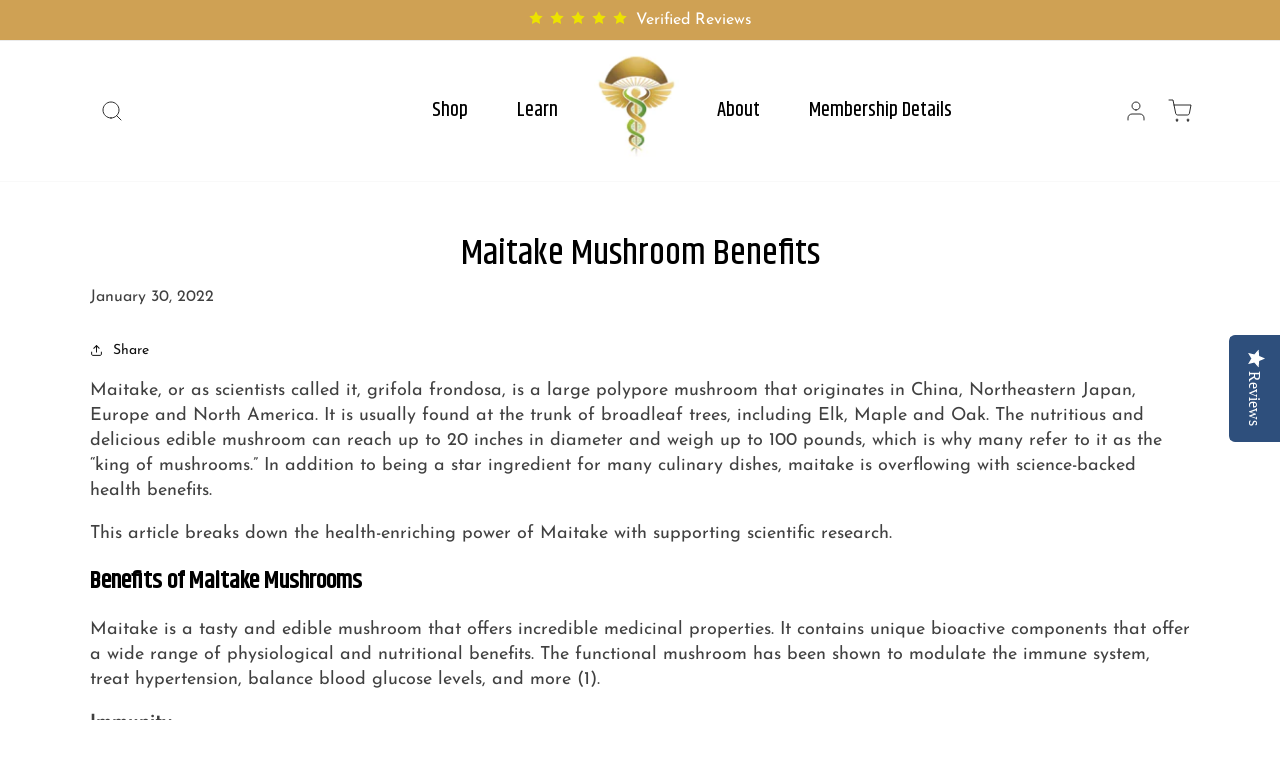

--- FILE ---
content_type: text/html; charset=utf-8
request_url: https://nutromushroom.com/blogs/news/maitake-mushroom-benefits
body_size: 31083
content:
<!doctype html>
<html class="no-js" lang="en">
  <head>


    <meta charset="utf-8">
    <meta http-equiv="X-UA-Compatible" content="IE=edge">
    <meta name="viewport" content="width=device-width,initial-scale=1">
    <meta name="theme-color" content="">
    <link rel="canonical" href="https://nutromushroom.com/blogs/news/maitake-mushroom-benefits">
    <link rel="preconnect" href="https://cdn.shopify.com" crossorigin>
    <link href="//nutromushroom.com/cdn/shop/t/23/assets/slick.css?v=6871046937340454591658390405" rel="stylesheet" type="text/css" media="all" /> 
    <link href="//nutromushroom.com/cdn/shop/t/23/assets/slick-theme.css?v=111566387709569418871658390405" rel="stylesheet" type="text/css" media="all" />
<link rel="icon" type="image/png" href="//nutromushroom.com/cdn/shop/files/fav.jpg?crop=center&height=32&v=1650616610&width=32">
<link rel="preconnect" href="https://fonts.shopifycdn.com" crossorigin><script type="application/ld+json"> 
				{"@context":"https://schema.org","@type":"Organization","url":"https://nutromushroom.com/","name":"NutroMushroom Medicinal Mushrooms ","description":"NutroMushroom is changing the mushroom industry with more transparency, third-party lab tests, actionable education, and expert-formulated products. We are health professionals with years of specialized schooling and clinical experience. This equips us with the knowledge to provide clean and potent mushroom supplements.","logo":"https://cdn.shopify.com/s/files/1/0612/4702/9494/files/Nutromushroom_medicinal_supplements_logo.webp","image":"https://cdn.shopify.com/s/files/1/0612/4702/9494/files/science_backed_medicinal_mushrroms_256x256.jpg","@id":"https://nutromushroom.com/","email":"info@nutromushroom.com","telephone":"7869736959","sameAs":["https://www.facebook.com/NutroMushroom-105679548615399/","https://www.instagram.com/nutromushroom/","https://twitter.com/NutroMushroom","https://www.instagram.com/healwithmaxandliz/","https://www.instagram.com/healingmotions/","https://www.instagram.com/maxandlizeats/","https://www.instagram.com/inflexibleyogis","https://www.instagram.com/howtopracticeyoga/"],"aggregateRating":{"@type":"AggregateRating","ratingValue":"5","ratingCount":"20"}, 
				"foundingDate": "2022", 
				"founder": 
				{"@type": "Person", 
				"name": "Max Lowenstein", 
				"additionalName": "Max Simon Lowenstein ", 
				"affiliation" : "Member of the Academy of Dietetics (CDR)", 
				"alumniOf" : ["Ursinus University Undergrad (Biology/Biostatistics)","UT Southwestern Medical Center"], 
				"brand" : "NutroMushroom", 
				"email" : "info@nutromushroom.com", 
				"jobTitle" : ["Registered Dietician","Master of Clinical Nutrition"],
				"knowsAbout" : ["Expert in Mitochondrial health, Sports Science Nutrition, Mushroom Biochemistry, Product Developement, Ayurveda, Yoga (RYT200), breathwork, health, wellness, movement FRC certified, ACE certified personal trainer,https://en.wikipedia.org/wiki/Mushroom,https://en.wikipedia.org/wiki/Dietary_supplement"]}, 
				"additionalType":  
					[ 
					"https://en.wikipedia.org/wiki/Dietary_supplement","https://en.wikipedia.org/wiki/Mushroom"], 
				"address":{"@type":"PostalAddress","addressLocality":"Miami","addressRegion":"Florida","postalCode":"33127","streetAddress":"85 NW 47th Terrace"}} 
			</script>
    <!-- Optizen V2 -->
  
  <link href="//nutromushroom.com/cdn/shop/t/23/assets/optimizenup.css?4360" rel="stylesheet" type="text/css" media="all" />


    <title>
      Maitake Health Benefits - Scientific Studies &amp; Dietitian Tips
 &ndash; NutroMushroom</title>

    
      <meta name="description" content="Learn about the benefits of maitake mushrooms. Maitake (grifola frondosa) means &quot;dancing mushroom&quot; in Japanese. D-fraction and other properties from grifola frondosa have been reported by scientific studies to support immunity, balance blood glucose levels, and improve hypertension. Edible, medicinal and science-backed">
    

    




<meta property="og:site_name" content="NutroMushroom">
<meta property="og:url" content="https://nutromushroom.com/blogs/news/maitake-mushroom-benefits">
<meta property="og:title" content="Maitake Health Benefits - Scientific Studies &amp; Dietitian Tips">
<meta property="og:type" content="article">
<meta property="og:description" content="Learn about the benefits of maitake mushrooms. Maitake (grifola frondosa) means &quot;dancing mushroom&quot; in Japanese. D-fraction and other properties from grifola frondosa have been reported by scientific studies to support immunity, balance blood glucose levels, and improve hypertension. Edible, medicinal and science-backed"><meta property="og:image" content="http://nutromushroom.com/cdn/shop/files/logo_23bf58db-22cb-44df-a876-caf34b6b0131.png?height=628&pad_color=fff&v=1650886784&width=1200">
  <meta property="og:image:secure_url" content="https://nutromushroom.com/cdn/shop/files/logo_23bf58db-22cb-44df-a876-caf34b6b0131.png?height=628&pad_color=fff&v=1650886784&width=1200">
  <meta property="og:image:width" content="1200">
  <meta property="og:image:height" content="628"><meta name="twitter:site" content="@NutroMushroom"><meta name="twitter:card" content="summary_large_image">
<meta name="twitter:title" content="Maitake Health Benefits - Scientific Studies &amp; Dietitian Tips">
<meta name="twitter:description" content="Learn about the benefits of maitake mushrooms. Maitake (grifola frondosa) means &quot;dancing mushroom&quot; in Japanese. D-fraction and other properties from grifola frondosa have been reported by scientific studies to support immunity, balance blood glucose levels, and improve hypertension. Edible, medicinal and science-backed">


    <script src="//nutromushroom.com/cdn/shop/t/23/assets/global.js?v=116520522179382628021658390405" defer="defer"></script>
    
    <script src="//nutromushroom.com/cdn/shop/t/23/assets/jquery-3.6.0.min.js?v=8324501383853434791658390405" type="text/javascript"></script> 
    <script>window.performance && window.performance.mark && window.performance.mark('shopify.content_for_header.start');</script><meta id="shopify-digital-wallet" name="shopify-digital-wallet" content="/61247029494/digital_wallets/dialog">
<meta name="shopify-checkout-api-token" content="06b7ca930ee64b9917933194871568ed">
<meta id="in-context-paypal-metadata" data-shop-id="61247029494" data-venmo-supported="false" data-environment="production" data-locale="en_US" data-paypal-v4="true" data-currency="USD">
<link rel="alternate" type="application/atom+xml" title="Feed" href="/blogs/news.atom" />
<script async="async" src="/checkouts/internal/preloads.js?locale=en-US"></script>
<link rel="preconnect" href="https://shop.app" crossorigin="anonymous">
<script async="async" src="https://shop.app/checkouts/internal/preloads.js?locale=en-US&shop_id=61247029494" crossorigin="anonymous"></script>
<script id="apple-pay-shop-capabilities" type="application/json">{"shopId":61247029494,"countryCode":"US","currencyCode":"USD","merchantCapabilities":["supports3DS"],"merchantId":"gid:\/\/shopify\/Shop\/61247029494","merchantName":"NutroMushroom","requiredBillingContactFields":["postalAddress","email"],"requiredShippingContactFields":["postalAddress","email"],"shippingType":"shipping","supportedNetworks":["visa","masterCard","amex","discover","elo","jcb"],"total":{"type":"pending","label":"NutroMushroom","amount":"1.00"},"shopifyPaymentsEnabled":true,"supportsSubscriptions":true}</script>
<script id="shopify-features" type="application/json">{"accessToken":"06b7ca930ee64b9917933194871568ed","betas":["rich-media-storefront-analytics"],"domain":"nutromushroom.com","predictiveSearch":true,"shopId":61247029494,"locale":"en"}</script>
<script>var Shopify = Shopify || {};
Shopify.shop = "nutroshroommedicinalfungi.myshopify.com";
Shopify.locale = "en";
Shopify.currency = {"active":"USD","rate":"1.0"};
Shopify.country = "US";
Shopify.theme = {"name":"Itg-Project-ITG-BKP","id":134215860470,"schema_name":"Dawn","schema_version":"5.0.0","theme_store_id":887,"role":"main"};
Shopify.theme.handle = "null";
Shopify.theme.style = {"id":null,"handle":null};
Shopify.cdnHost = "nutromushroom.com/cdn";
Shopify.routes = Shopify.routes || {};
Shopify.routes.root = "/";</script>
<script type="module">!function(o){(o.Shopify=o.Shopify||{}).modules=!0}(window);</script>
<script>!function(o){function n(){var o=[];function n(){o.push(Array.prototype.slice.apply(arguments))}return n.q=o,n}var t=o.Shopify=o.Shopify||{};t.loadFeatures=n(),t.autoloadFeatures=n()}(window);</script>
<script>
  window.ShopifyPay = window.ShopifyPay || {};
  window.ShopifyPay.apiHost = "shop.app\/pay";
  window.ShopifyPay.redirectState = null;
</script>
<script id="shop-js-analytics" type="application/json">{"pageType":"article"}</script>
<script defer="defer" async type="module" src="//nutromushroom.com/cdn/shopifycloud/shop-js/modules/v2/client.init-shop-cart-sync_IZsNAliE.en.esm.js"></script>
<script defer="defer" async type="module" src="//nutromushroom.com/cdn/shopifycloud/shop-js/modules/v2/chunk.common_0OUaOowp.esm.js"></script>
<script type="module">
  await import("//nutromushroom.com/cdn/shopifycloud/shop-js/modules/v2/client.init-shop-cart-sync_IZsNAliE.en.esm.js");
await import("//nutromushroom.com/cdn/shopifycloud/shop-js/modules/v2/chunk.common_0OUaOowp.esm.js");

  window.Shopify.SignInWithShop?.initShopCartSync?.({"fedCMEnabled":true,"windoidEnabled":true});

</script>
<script>
  window.Shopify = window.Shopify || {};
  if (!window.Shopify.featureAssets) window.Shopify.featureAssets = {};
  window.Shopify.featureAssets['shop-js'] = {"shop-cart-sync":["modules/v2/client.shop-cart-sync_DLOhI_0X.en.esm.js","modules/v2/chunk.common_0OUaOowp.esm.js"],"init-fed-cm":["modules/v2/client.init-fed-cm_C6YtU0w6.en.esm.js","modules/v2/chunk.common_0OUaOowp.esm.js"],"shop-button":["modules/v2/client.shop-button_BCMx7GTG.en.esm.js","modules/v2/chunk.common_0OUaOowp.esm.js"],"shop-cash-offers":["modules/v2/client.shop-cash-offers_BT26qb5j.en.esm.js","modules/v2/chunk.common_0OUaOowp.esm.js","modules/v2/chunk.modal_CGo_dVj3.esm.js"],"init-windoid":["modules/v2/client.init-windoid_B9PkRMql.en.esm.js","modules/v2/chunk.common_0OUaOowp.esm.js"],"init-shop-email-lookup-coordinator":["modules/v2/client.init-shop-email-lookup-coordinator_DZkqjsbU.en.esm.js","modules/v2/chunk.common_0OUaOowp.esm.js"],"shop-toast-manager":["modules/v2/client.shop-toast-manager_Di2EnuM7.en.esm.js","modules/v2/chunk.common_0OUaOowp.esm.js"],"shop-login-button":["modules/v2/client.shop-login-button_BtqW_SIO.en.esm.js","modules/v2/chunk.common_0OUaOowp.esm.js","modules/v2/chunk.modal_CGo_dVj3.esm.js"],"avatar":["modules/v2/client.avatar_BTnouDA3.en.esm.js"],"pay-button":["modules/v2/client.pay-button_CWa-C9R1.en.esm.js","modules/v2/chunk.common_0OUaOowp.esm.js"],"init-shop-cart-sync":["modules/v2/client.init-shop-cart-sync_IZsNAliE.en.esm.js","modules/v2/chunk.common_0OUaOowp.esm.js"],"init-customer-accounts":["modules/v2/client.init-customer-accounts_DenGwJTU.en.esm.js","modules/v2/client.shop-login-button_BtqW_SIO.en.esm.js","modules/v2/chunk.common_0OUaOowp.esm.js","modules/v2/chunk.modal_CGo_dVj3.esm.js"],"init-shop-for-new-customer-accounts":["modules/v2/client.init-shop-for-new-customer-accounts_JdHXxpS9.en.esm.js","modules/v2/client.shop-login-button_BtqW_SIO.en.esm.js","modules/v2/chunk.common_0OUaOowp.esm.js","modules/v2/chunk.modal_CGo_dVj3.esm.js"],"init-customer-accounts-sign-up":["modules/v2/client.init-customer-accounts-sign-up_D6__K_p8.en.esm.js","modules/v2/client.shop-login-button_BtqW_SIO.en.esm.js","modules/v2/chunk.common_0OUaOowp.esm.js","modules/v2/chunk.modal_CGo_dVj3.esm.js"],"checkout-modal":["modules/v2/client.checkout-modal_C_ZQDY6s.en.esm.js","modules/v2/chunk.common_0OUaOowp.esm.js","modules/v2/chunk.modal_CGo_dVj3.esm.js"],"shop-follow-button":["modules/v2/client.shop-follow-button_XetIsj8l.en.esm.js","modules/v2/chunk.common_0OUaOowp.esm.js","modules/v2/chunk.modal_CGo_dVj3.esm.js"],"lead-capture":["modules/v2/client.lead-capture_DvA72MRN.en.esm.js","modules/v2/chunk.common_0OUaOowp.esm.js","modules/v2/chunk.modal_CGo_dVj3.esm.js"],"shop-login":["modules/v2/client.shop-login_ClXNxyh6.en.esm.js","modules/v2/chunk.common_0OUaOowp.esm.js","modules/v2/chunk.modal_CGo_dVj3.esm.js"],"payment-terms":["modules/v2/client.payment-terms_CNlwjfZz.en.esm.js","modules/v2/chunk.common_0OUaOowp.esm.js","modules/v2/chunk.modal_CGo_dVj3.esm.js"]};
</script>
<script>(function() {
  var isLoaded = false;
  function asyncLoad() {
    if (isLoaded) return;
    isLoaded = true;
    var urls = ["https:\/\/tabs.stationmade.com\/registered-scripts\/tabs-by-station.js?shop=nutroshroommedicinalfungi.myshopify.com","https:\/\/static.rechargecdn.com\/assets\/js\/widget.min.js?shop=nutroshroommedicinalfungi.myshopify.com","\/\/cdn.shopify.com\/proxy\/6ab7fa177b68665232f727a47e5fe19469fee90d9e9ef56cfa8a9f6907fefb0e\/api.goaffpro.com\/loader.js?shop=nutroshroommedicinalfungi.myshopify.com\u0026sp-cache-control=cHVibGljLCBtYXgtYWdlPTkwMA","\/\/shopify.privy.com\/widget.js?shop=nutroshroommedicinalfungi.myshopify.com"];
    for (var i = 0; i < urls.length; i++) {
      var s = document.createElement('script');
      s.type = 'text/javascript';
      s.async = true;
      s.src = urls[i];
      var x = document.getElementsByTagName('script')[0];
      x.parentNode.insertBefore(s, x);
    }
  };
  if(window.attachEvent) {
    window.attachEvent('onload', asyncLoad);
  } else {
    window.addEventListener('load', asyncLoad, false);
  }
})();</script>
<script id="__st">var __st={"a":61247029494,"offset":-18000,"reqid":"427d0a29-cb5f-4dc4-a112-d8cb9cbe340e-1768375125","pageurl":"nutromushroom.com\/blogs\/news\/maitake-mushroom-benefits","s":"articles-587054678262","u":"e58201607825","p":"article","rtyp":"article","rid":587054678262};</script>
<script>window.ShopifyPaypalV4VisibilityTracking = true;</script>
<script id="captcha-bootstrap">!function(){'use strict';const t='contact',e='account',n='new_comment',o=[[t,t],['blogs',n],['comments',n],[t,'customer']],c=[[e,'customer_login'],[e,'guest_login'],[e,'recover_customer_password'],[e,'create_customer']],r=t=>t.map((([t,e])=>`form[action*='/${t}']:not([data-nocaptcha='true']) input[name='form_type'][value='${e}']`)).join(','),a=t=>()=>t?[...document.querySelectorAll(t)].map((t=>t.form)):[];function s(){const t=[...o],e=r(t);return a(e)}const i='password',u='form_key',d=['recaptcha-v3-token','g-recaptcha-response','h-captcha-response',i],f=()=>{try{return window.sessionStorage}catch{return}},m='__shopify_v',_=t=>t.elements[u];function p(t,e,n=!1){try{const o=window.sessionStorage,c=JSON.parse(o.getItem(e)),{data:r}=function(t){const{data:e,action:n}=t;return t[m]||n?{data:e,action:n}:{data:t,action:n}}(c);for(const[e,n]of Object.entries(r))t.elements[e]&&(t.elements[e].value=n);n&&o.removeItem(e)}catch(o){console.error('form repopulation failed',{error:o})}}const l='form_type',E='cptcha';function T(t){t.dataset[E]=!0}const w=window,h=w.document,L='Shopify',v='ce_forms',y='captcha';let A=!1;((t,e)=>{const n=(g='f06e6c50-85a8-45c8-87d0-21a2b65856fe',I='https://cdn.shopify.com/shopifycloud/storefront-forms-hcaptcha/ce_storefront_forms_captcha_hcaptcha.v1.5.2.iife.js',D={infoText:'Protected by hCaptcha',privacyText:'Privacy',termsText:'Terms'},(t,e,n)=>{const o=w[L][v],c=o.bindForm;if(c)return c(t,g,e,D).then(n);var r;o.q.push([[t,g,e,D],n]),r=I,A||(h.body.append(Object.assign(h.createElement('script'),{id:'captcha-provider',async:!0,src:r})),A=!0)});var g,I,D;w[L]=w[L]||{},w[L][v]=w[L][v]||{},w[L][v].q=[],w[L][y]=w[L][y]||{},w[L][y].protect=function(t,e){n(t,void 0,e),T(t)},Object.freeze(w[L][y]),function(t,e,n,w,h,L){const[v,y,A,g]=function(t,e,n){const i=e?o:[],u=t?c:[],d=[...i,...u],f=r(d),m=r(i),_=r(d.filter((([t,e])=>n.includes(e))));return[a(f),a(m),a(_),s()]}(w,h,L),I=t=>{const e=t.target;return e instanceof HTMLFormElement?e:e&&e.form},D=t=>v().includes(t);t.addEventListener('submit',(t=>{const e=I(t);if(!e)return;const n=D(e)&&!e.dataset.hcaptchaBound&&!e.dataset.recaptchaBound,o=_(e),c=g().includes(e)&&(!o||!o.value);(n||c)&&t.preventDefault(),c&&!n&&(function(t){try{if(!f())return;!function(t){const e=f();if(!e)return;const n=_(t);if(!n)return;const o=n.value;o&&e.removeItem(o)}(t);const e=Array.from(Array(32),(()=>Math.random().toString(36)[2])).join('');!function(t,e){_(t)||t.append(Object.assign(document.createElement('input'),{type:'hidden',name:u})),t.elements[u].value=e}(t,e),function(t,e){const n=f();if(!n)return;const o=[...t.querySelectorAll(`input[type='${i}']`)].map((({name:t})=>t)),c=[...d,...o],r={};for(const[a,s]of new FormData(t).entries())c.includes(a)||(r[a]=s);n.setItem(e,JSON.stringify({[m]:1,action:t.action,data:r}))}(t,e)}catch(e){console.error('failed to persist form',e)}}(e),e.submit())}));const S=(t,e)=>{t&&!t.dataset[E]&&(n(t,e.some((e=>e===t))),T(t))};for(const o of['focusin','change'])t.addEventListener(o,(t=>{const e=I(t);D(e)&&S(e,y())}));const B=e.get('form_key'),M=e.get(l),P=B&&M;t.addEventListener('DOMContentLoaded',(()=>{const t=y();if(P)for(const e of t)e.elements[l].value===M&&p(e,B);[...new Set([...A(),...v().filter((t=>'true'===t.dataset.shopifyCaptcha))])].forEach((e=>S(e,t)))}))}(h,new URLSearchParams(w.location.search),n,t,e,['guest_login'])})(!0,!0)}();</script>
<script integrity="sha256-4kQ18oKyAcykRKYeNunJcIwy7WH5gtpwJnB7kiuLZ1E=" data-source-attribution="shopify.loadfeatures" defer="defer" src="//nutromushroom.com/cdn/shopifycloud/storefront/assets/storefront/load_feature-a0a9edcb.js" crossorigin="anonymous"></script>
<script crossorigin="anonymous" defer="defer" src="//nutromushroom.com/cdn/shopifycloud/storefront/assets/shopify_pay/storefront-65b4c6d7.js?v=20250812"></script>
<script data-source-attribution="shopify.dynamic_checkout.dynamic.init">var Shopify=Shopify||{};Shopify.PaymentButton=Shopify.PaymentButton||{isStorefrontPortableWallets:!0,init:function(){window.Shopify.PaymentButton.init=function(){};var t=document.createElement("script");t.src="https://nutromushroom.com/cdn/shopifycloud/portable-wallets/latest/portable-wallets.en.js",t.type="module",document.head.appendChild(t)}};
</script>
<script data-source-attribution="shopify.dynamic_checkout.buyer_consent">
  function portableWalletsHideBuyerConsent(e){var t=document.getElementById("shopify-buyer-consent"),n=document.getElementById("shopify-subscription-policy-button");t&&n&&(t.classList.add("hidden"),t.setAttribute("aria-hidden","true"),n.removeEventListener("click",e))}function portableWalletsShowBuyerConsent(e){var t=document.getElementById("shopify-buyer-consent"),n=document.getElementById("shopify-subscription-policy-button");t&&n&&(t.classList.remove("hidden"),t.removeAttribute("aria-hidden"),n.addEventListener("click",e))}window.Shopify?.PaymentButton&&(window.Shopify.PaymentButton.hideBuyerConsent=portableWalletsHideBuyerConsent,window.Shopify.PaymentButton.showBuyerConsent=portableWalletsShowBuyerConsent);
</script>
<script data-source-attribution="shopify.dynamic_checkout.cart.bootstrap">document.addEventListener("DOMContentLoaded",(function(){function t(){return document.querySelector("shopify-accelerated-checkout-cart, shopify-accelerated-checkout")}if(t())Shopify.PaymentButton.init();else{new MutationObserver((function(e,n){t()&&(Shopify.PaymentButton.init(),n.disconnect())})).observe(document.body,{childList:!0,subtree:!0})}}));
</script>
<link id="shopify-accelerated-checkout-styles" rel="stylesheet" media="screen" href="https://nutromushroom.com/cdn/shopifycloud/portable-wallets/latest/accelerated-checkout-backwards-compat.css" crossorigin="anonymous">
<style id="shopify-accelerated-checkout-cart">
        #shopify-buyer-consent {
  margin-top: 1em;
  display: inline-block;
  width: 100%;
}

#shopify-buyer-consent.hidden {
  display: none;
}

#shopify-subscription-policy-button {
  background: none;
  border: none;
  padding: 0;
  text-decoration: underline;
  font-size: inherit;
  cursor: pointer;
}

#shopify-subscription-policy-button::before {
  box-shadow: none;
}

      </style>
<script id="sections-script" data-sections="header,footer" defer="defer" src="//nutromushroom.com/cdn/shop/t/23/compiled_assets/scripts.js?4360"></script>
<script>window.performance && window.performance.mark && window.performance.mark('shopify.content_for_header.end');</script>

     <style>
       @import url('https://fonts.googleapis.com/css2?family=Khand:wght@500&display=swap');
       @import url('https://fonts.googleapis.com/css2?family=Josefin+Sans:wght@500&display=swap');
       @import url('https://fonts.googleapis.com/css2?family=Open+Sans:wght@500&display=swap');
    </style>

    <style data-shopify>
   
      @font-face {
  font-family: "Josefin Sans";
  font-weight: 400;
  font-style: normal;
  font-display: swap;
  src: url("//nutromushroom.com/cdn/fonts/josefin_sans/josefinsans_n4.70f7efd699799949e6d9f99bc20843a2c86a2e0f.woff2") format("woff2"),
       url("//nutromushroom.com/cdn/fonts/josefin_sans/josefinsans_n4.35d308a1bdf56e5556bc2ac79702c721e4e2e983.woff") format("woff");
}

      @font-face {
  font-family: "Josefin Sans";
  font-weight: 700;
  font-style: normal;
  font-display: swap;
  src: url("//nutromushroom.com/cdn/fonts/josefin_sans/josefinsans_n7.4edc746dce14b53e39df223fba72d5f37c3d525d.woff2") format("woff2"),
       url("//nutromushroom.com/cdn/fonts/josefin_sans/josefinsans_n7.051568b12ab464ee8f0241094cdd7a1c80fbd08d.woff") format("woff");
}

      @font-face {
  font-family: "Josefin Sans";
  font-weight: 400;
  font-style: italic;
  font-display: swap;
  src: url("//nutromushroom.com/cdn/fonts/josefin_sans/josefinsans_i4.a2ba85bff59cf18a6ad90c24fe1808ddb8ce1343.woff2") format("woff2"),
       url("//nutromushroom.com/cdn/fonts/josefin_sans/josefinsans_i4.2dba61e1d135ab449e8e134ba633cf0d31863cc4.woff") format("woff");
}

      @font-face {
  font-family: "Josefin Sans";
  font-weight: 700;
  font-style: italic;
  font-display: swap;
  src: url("//nutromushroom.com/cdn/fonts/josefin_sans/josefinsans_i7.733dd5c50cdd7b706d9ec731b4016d1edd55db5e.woff2") format("woff2"),
       url("//nutromushroom.com/cdn/fonts/josefin_sans/josefinsans_i7.094ef86ca8f6eafea52b87b4f09feefb278e539d.woff") format("woff");
}

      @font-face {
  font-family: Assistant;
  font-weight: 400;
  font-style: normal;
  font-display: swap;
  src: url("//nutromushroom.com/cdn/fonts/assistant/assistant_n4.9120912a469cad1cc292572851508ca49d12e768.woff2") format("woff2"),
       url("//nutromushroom.com/cdn/fonts/assistant/assistant_n4.6e9875ce64e0fefcd3f4446b7ec9036b3ddd2985.woff") format("woff");
}


      :root {
        --font-body-family: "Josefin Sans", sans-serif;
        --font-body-style: normal;
        --font-body-weight: 400;
        --font-body-weight-bold: 700;

        --font-heading-family: Assistant, sans-serif;
        --font-heading-style: normal;
        --font-heading-weight: 400;

        --font-body-scale: 1.0;
        --font-heading-scale: 1.05;

        --color-base-text: 0, 0, 0;
        --color-shadow: 0, 0, 0;
        --color-base-background-1: 255, 255, 255;
        --color-base-background-2: 249, 249, 249;
        --color-base-solid-button-labels: 255, 255, 255;
        --color-base-outline-button-labels: 18, 18, 18;
        --color-base-accent-1: 18, 18, 18;
        --color-base-accent-2: 237, 211, 145;
        --payment-terms-background-color: #ffffff;

        --gradient-base-background-1: #ffffff;
        --gradient-base-background-2: #f9f9f9;
        --gradient-base-accent-1: #121212;
        --gradient-base-accent-2: #edd391;

        --media-padding: px;
        --media-border-opacity: 0.05;
        --media-border-width: 1px;
        --media-radius: 0px;
        --media-shadow-opacity: 0.0;
        --media-shadow-horizontal-offset: 0px;
        --media-shadow-vertical-offset: 4px;
        --media-shadow-blur-radius: 5px;

        --page-width: 120rem;
        --page-width-margin: 0rem;

        --card-image-padding: 0.0rem;
        --card-corner-radius: 0.0rem;
        --card-text-alignment: left;
        --card-border-width: 0.0rem;
        --card-border-opacity: 0.1;
        --card-shadow-opacity: 0.0;
        --card-shadow-horizontal-offset: 0.0rem;
        --card-shadow-vertical-offset: 0.4rem;
        --card-shadow-blur-radius: 0.5rem;

        --badge-corner-radius: 4.0rem;

        --popup-border-width: 1px;
        --popup-border-opacity: 0.1;
        --popup-corner-radius: 0px;
        --popup-shadow-opacity: 0.0;
        --popup-shadow-horizontal-offset: 0px;
        --popup-shadow-vertical-offset: 4px;
        --popup-shadow-blur-radius: 5px;

        --drawer-border-width: 1px;
        --drawer-border-opacity: 0.1;
        --drawer-shadow-opacity: 0.0;
        --drawer-shadow-horizontal-offset: 0px;
        --drawer-shadow-vertical-offset: 4px;
        --drawer-shadow-blur-radius: 5px;

        --spacing-sections-desktop: 0px;
        --spacing-sections-mobile: 0px;

        --grid-desktop-vertical-spacing: 8px;
        --grid-desktop-horizontal-spacing: 20px;
        --grid-mobile-vertical-spacing: 4px;
        --grid-mobile-horizontal-spacing: 10px;

        --text-boxes-border-opacity: 0.1;
        --text-boxes-border-width: 0px;
        --text-boxes-radius: 0px;
        --text-boxes-shadow-opacity: 0.0;
        --text-boxes-shadow-horizontal-offset: 0px;
        --text-boxes-shadow-vertical-offset: 4px;
        --text-boxes-shadow-blur-radius: 5px;

        --buttons-radius: 0px;
        --buttons-radius-outset: 0px;
        --buttons-border-width: 1px;
        --buttons-border-opacity: 1.0;
        --buttons-shadow-opacity: 0.0;
        --buttons-shadow-horizontal-offset: 0px;
        --buttons-shadow-vertical-offset: 4px;
        --buttons-shadow-blur-radius: 5px;
        --buttons-border-offset: 0px;

        --inputs-radius: 0px;
        --inputs-border-width: 1px;
        --inputs-border-opacity: 0.55;
        --inputs-shadow-opacity: 0.0;
        --inputs-shadow-horizontal-offset: 0px;
        --inputs-margin-offset: 0px;
        --inputs-shadow-vertical-offset: 4px;
        --inputs-shadow-blur-radius: 5px;
        --inputs-radius-outset: 0px;

        --variant-pills-radius: 40px;
        --variant-pills-border-width: 1px;
        --variant-pills-border-opacity: 0.55;
        --variant-pills-shadow-opacity: 0.0;
        --variant-pills-shadow-horizontal-offset: 0px;
        --variant-pills-shadow-vertical-offset: 4px;
        --variant-pills-shadow-blur-radius: 5px;
      }

      *,
      *::before,
      *::after {
        box-sizing: inherit;
      }

      html {
        box-sizing: border-box;
        font-size: calc(var(--font-body-scale) * 62.5%);
        height: 100%;
      }

      body {
        display: grid;
        grid-template-rows: auto auto 1fr auto;
        grid-template-columns: 100%;
        min-height: 100%;
        margin: 0;
        font-size: 16px;
        line-height: 25px;
        font-family: var(--font-body-family);
        font-style: var(--font-body-style);
        font-weight: var(--font-body-weight);
      }

      @media screen and (min-width: 750px) {
        body {
          font-size: 18px;
        }
      }
    </style>

    <link href="//nutromushroom.com/cdn/shop/t/23/assets/base.css?v=136097600531439259311661235993" rel="stylesheet" type="text/css" media="all" />
<link rel="preload" as="font" href="//nutromushroom.com/cdn/fonts/josefin_sans/josefinsans_n4.70f7efd699799949e6d9f99bc20843a2c86a2e0f.woff2" type="font/woff2" crossorigin><link rel="preload" as="font" href="//nutromushroom.com/cdn/fonts/assistant/assistant_n4.9120912a469cad1cc292572851508ca49d12e768.woff2" type="font/woff2" crossorigin><link rel="stylesheet" href="//nutromushroom.com/cdn/shop/t/23/assets/component-predictive-search.css?v=165644661289088488651658390405" media="print" onload="this.media='all'"><script>document.documentElement.className = document.documentElement.className.replace('no-js', 'js');
    if (Shopify.designMode) {
      document.documentElement.classList.add('shopify-design-mode');
    }
    </script>
  <!-- BEGIN app block: shopify://apps/tabs-studio/blocks/global_embed_block/19980fb9-f2ca-4ada-ad36-c0364c3318b8 -->
<style id="tabs-by-station-custom-styles">
  .station-tabs .station-tabs-link.is-active{font-weight:600 !important;}.station-tabs.mod-full-width .station-tabs-link.is-active, .station-tabs .station-tabs-tabset.mod-vertical .station-tabs-link.is-active{font-weight:600 !important;}.station-tabs .station-tabs-tab.is-active{font-weight:600 !important;}.station-tabs.mod-full-width .station-tabs-tab.is-active, .station-tabs .station-tabs-tabset.mod-vertical .station-tabs-tab.is-active{font-weight:600 !important;}.station-tabs .station-tabs-link{border-width:0 0 2px !important;padding:0 0 6px !important;margin:0 26px 14px 0 !important;}.station-tabs .station-tabs-tab{border-width:0 0 2px !important;padding:0 0 6px !important;margin:0 26px 14px 0 !important;}.station-tabs.mod-full-width .station-tabs-link, .station-tabs .station-tabs-tabset.mod-vertical .station-tabs-link{padding:14px 0 !important;margin:0 !important;}.station-tabs.mod-full-width .station-tabs-tab, .station-tabs .station-tabs-tabset.mod-vertical .station-tabs-tab{padding:14px 0 !important;margin:0 !important;}.station-tabs .station-tabs-content-inner{margin:12px 0 0 !important;}.station-tabs.mod-full-width .station-tabs-content-inner, .station-tabs .station-tabs-tabset.mod-vertical .station-tabs-content-inner{margin:24px 0 10px !important;}.station-tabs .station-tabs-tabcontent{margin:12px 0 0 !important;}.station-tabs.mod-full-width .station-tabs-tabcontent, .station-tabs .station-tabs-tabset.mod-vertical .station-tabs-tabcontent{margin:24px 0 10px !important;}
  
</style>

<script id="station-tabs-data-json" type="application/json">{
  "globalAbove": null,
  "globalBelow": null,
  "proTabsHTML": "",
  "productTitle": null,
  "productDescription": null,
  "icons": []
}</script>

<script>
  document.documentElement.classList.add('tabsst-loading');
  document.addEventListener('stationTabsLegacyAPILoaded', function(e) {
    e.detail.isLegacy = true;
    });

  document.addEventListener('stationTabsAPIReady', function(e) {
    var Tabs = e.detail;

    if (Tabs.appSettings) {
      Tabs.appSettings = {"default_tab":false,"default_tab_title":"Description","show_stop_element":true,"layout":"vertical","layout_breakpoint":768,"deep_links":true,"clean_content_level":"basic_tags","open_first_tab":true,"allow_multiple_open":false,"start_tab_element":"h4"};
      Tabs.appSettings = {lang: 'en'};

      Tabs.appSettings = {
        indicatorType: "chevrons",
        indicatorPlacement: "after"
      };
    }

    if (Tabs.isLegacy) { return; }
          Tabs.init(null, {
            initializeDescription: true,
            fallback: true
          });
  });

  
</script>

<svg style="display:none" aria-hidden="true">
  <defs>
    
  </defs>
</svg>

<!-- END app block --><!-- BEGIN app block: shopify://apps/yotpo-product-reviews/blocks/settings/eb7dfd7d-db44-4334-bc49-c893b51b36cf -->


<script type="text/javascript">
  (function e(){var e=document.createElement("script");
  e.type="text/javascript",e.async=true,
  e.src="//staticw2.yotpo.com/E6nL2TrcZx5fVaHVCMEVJDLRJmfa1qpXl0GKgcVM/widget.js?lang=en";
  var t=document.getElementsByTagName("script")[0];
  t.parentNode.insertBefore(e,t)})();
</script>



  
<!-- END app block --><!-- BEGIN app block: shopify://apps/klaviyo-email-marketing-sms/blocks/klaviyo-onsite-embed/2632fe16-c075-4321-a88b-50b567f42507 -->












  <script async src="https://static.klaviyo.com/onsite/js/RVV67C/klaviyo.js?company_id=RVV67C"></script>
  <script>!function(){if(!window.klaviyo){window._klOnsite=window._klOnsite||[];try{window.klaviyo=new Proxy({},{get:function(n,i){return"push"===i?function(){var n;(n=window._klOnsite).push.apply(n,arguments)}:function(){for(var n=arguments.length,o=new Array(n),w=0;w<n;w++)o[w]=arguments[w];var t="function"==typeof o[o.length-1]?o.pop():void 0,e=new Promise((function(n){window._klOnsite.push([i].concat(o,[function(i){t&&t(i),n(i)}]))}));return e}}})}catch(n){window.klaviyo=window.klaviyo||[],window.klaviyo.push=function(){var n;(n=window._klOnsite).push.apply(n,arguments)}}}}();</script>

  




  <script>
    window.klaviyoReviewsProductDesignMode = false
  </script>







<!-- END app block --><script src="https://cdn.shopify.com/extensions/019ba421-a5eb-7c07-a1d4-02faf453e7f1/tabs-studio-26/assets/s3340b1d9cf54.js" type="text/javascript" defer="defer"></script>
<link href="https://cdn.shopify.com/extensions/019ba421-a5eb-7c07-a1d4-02faf453e7f1/tabs-studio-26/assets/ccf2dff1a1a65.css" rel="stylesheet" type="text/css" media="all">
<link href="https://monorail-edge.shopifysvc.com" rel="dns-prefetch">
<script>(function(){if ("sendBeacon" in navigator && "performance" in window) {try {var session_token_from_headers = performance.getEntriesByType('navigation')[0].serverTiming.find(x => x.name == '_s').description;} catch {var session_token_from_headers = undefined;}var session_cookie_matches = document.cookie.match(/_shopify_s=([^;]*)/);var session_token_from_cookie = session_cookie_matches && session_cookie_matches.length === 2 ? session_cookie_matches[1] : "";var session_token = session_token_from_headers || session_token_from_cookie || "";function handle_abandonment_event(e) {var entries = performance.getEntries().filter(function(entry) {return /monorail-edge.shopifysvc.com/.test(entry.name);});if (!window.abandonment_tracked && entries.length === 0) {window.abandonment_tracked = true;var currentMs = Date.now();var navigation_start = performance.timing.navigationStart;var payload = {shop_id: 61247029494,url: window.location.href,navigation_start,duration: currentMs - navigation_start,session_token,page_type: "article"};window.navigator.sendBeacon("https://monorail-edge.shopifysvc.com/v1/produce", JSON.stringify({schema_id: "online_store_buyer_site_abandonment/1.1",payload: payload,metadata: {event_created_at_ms: currentMs,event_sent_at_ms: currentMs}}));}}window.addEventListener('pagehide', handle_abandonment_event);}}());</script>
<script id="web-pixels-manager-setup">(function e(e,d,r,n,o){if(void 0===o&&(o={}),!Boolean(null===(a=null===(i=window.Shopify)||void 0===i?void 0:i.analytics)||void 0===a?void 0:a.replayQueue)){var i,a;window.Shopify=window.Shopify||{};var t=window.Shopify;t.analytics=t.analytics||{};var s=t.analytics;s.replayQueue=[],s.publish=function(e,d,r){return s.replayQueue.push([e,d,r]),!0};try{self.performance.mark("wpm:start")}catch(e){}var l=function(){var e={modern:/Edge?\/(1{2}[4-9]|1[2-9]\d|[2-9]\d{2}|\d{4,})\.\d+(\.\d+|)|Firefox\/(1{2}[4-9]|1[2-9]\d|[2-9]\d{2}|\d{4,})\.\d+(\.\d+|)|Chrom(ium|e)\/(9{2}|\d{3,})\.\d+(\.\d+|)|(Maci|X1{2}).+ Version\/(15\.\d+|(1[6-9]|[2-9]\d|\d{3,})\.\d+)([,.]\d+|)( \(\w+\)|)( Mobile\/\w+|) Safari\/|Chrome.+OPR\/(9{2}|\d{3,})\.\d+\.\d+|(CPU[ +]OS|iPhone[ +]OS|CPU[ +]iPhone|CPU IPhone OS|CPU iPad OS)[ +]+(15[._]\d+|(1[6-9]|[2-9]\d|\d{3,})[._]\d+)([._]\d+|)|Android:?[ /-](13[3-9]|1[4-9]\d|[2-9]\d{2}|\d{4,})(\.\d+|)(\.\d+|)|Android.+Firefox\/(13[5-9]|1[4-9]\d|[2-9]\d{2}|\d{4,})\.\d+(\.\d+|)|Android.+Chrom(ium|e)\/(13[3-9]|1[4-9]\d|[2-9]\d{2}|\d{4,})\.\d+(\.\d+|)|SamsungBrowser\/([2-9]\d|\d{3,})\.\d+/,legacy:/Edge?\/(1[6-9]|[2-9]\d|\d{3,})\.\d+(\.\d+|)|Firefox\/(5[4-9]|[6-9]\d|\d{3,})\.\d+(\.\d+|)|Chrom(ium|e)\/(5[1-9]|[6-9]\d|\d{3,})\.\d+(\.\d+|)([\d.]+$|.*Safari\/(?![\d.]+ Edge\/[\d.]+$))|(Maci|X1{2}).+ Version\/(10\.\d+|(1[1-9]|[2-9]\d|\d{3,})\.\d+)([,.]\d+|)( \(\w+\)|)( Mobile\/\w+|) Safari\/|Chrome.+OPR\/(3[89]|[4-9]\d|\d{3,})\.\d+\.\d+|(CPU[ +]OS|iPhone[ +]OS|CPU[ +]iPhone|CPU IPhone OS|CPU iPad OS)[ +]+(10[._]\d+|(1[1-9]|[2-9]\d|\d{3,})[._]\d+)([._]\d+|)|Android:?[ /-](13[3-9]|1[4-9]\d|[2-9]\d{2}|\d{4,})(\.\d+|)(\.\d+|)|Mobile Safari.+OPR\/([89]\d|\d{3,})\.\d+\.\d+|Android.+Firefox\/(13[5-9]|1[4-9]\d|[2-9]\d{2}|\d{4,})\.\d+(\.\d+|)|Android.+Chrom(ium|e)\/(13[3-9]|1[4-9]\d|[2-9]\d{2}|\d{4,})\.\d+(\.\d+|)|Android.+(UC? ?Browser|UCWEB|U3)[ /]?(15\.([5-9]|\d{2,})|(1[6-9]|[2-9]\d|\d{3,})\.\d+)\.\d+|SamsungBrowser\/(5\.\d+|([6-9]|\d{2,})\.\d+)|Android.+MQ{2}Browser\/(14(\.(9|\d{2,})|)|(1[5-9]|[2-9]\d|\d{3,})(\.\d+|))(\.\d+|)|K[Aa][Ii]OS\/(3\.\d+|([4-9]|\d{2,})\.\d+)(\.\d+|)/},d=e.modern,r=e.legacy,n=navigator.userAgent;return n.match(d)?"modern":n.match(r)?"legacy":"unknown"}(),u="modern"===l?"modern":"legacy",c=(null!=n?n:{modern:"",legacy:""})[u],f=function(e){return[e.baseUrl,"/wpm","/b",e.hashVersion,"modern"===e.buildTarget?"m":"l",".js"].join("")}({baseUrl:d,hashVersion:r,buildTarget:u}),m=function(e){var d=e.version,r=e.bundleTarget,n=e.surface,o=e.pageUrl,i=e.monorailEndpoint;return{emit:function(e){var a=e.status,t=e.errorMsg,s=(new Date).getTime(),l=JSON.stringify({metadata:{event_sent_at_ms:s},events:[{schema_id:"web_pixels_manager_load/3.1",payload:{version:d,bundle_target:r,page_url:o,status:a,surface:n,error_msg:t},metadata:{event_created_at_ms:s}}]});if(!i)return console&&console.warn&&console.warn("[Web Pixels Manager] No Monorail endpoint provided, skipping logging."),!1;try{return self.navigator.sendBeacon.bind(self.navigator)(i,l)}catch(e){}var u=new XMLHttpRequest;try{return u.open("POST",i,!0),u.setRequestHeader("Content-Type","text/plain"),u.send(l),!0}catch(e){return console&&console.warn&&console.warn("[Web Pixels Manager] Got an unhandled error while logging to Monorail."),!1}}}}({version:r,bundleTarget:l,surface:e.surface,pageUrl:self.location.href,monorailEndpoint:e.monorailEndpoint});try{o.browserTarget=l,function(e){var d=e.src,r=e.async,n=void 0===r||r,o=e.onload,i=e.onerror,a=e.sri,t=e.scriptDataAttributes,s=void 0===t?{}:t,l=document.createElement("script"),u=document.querySelector("head"),c=document.querySelector("body");if(l.async=n,l.src=d,a&&(l.integrity=a,l.crossOrigin="anonymous"),s)for(var f in s)if(Object.prototype.hasOwnProperty.call(s,f))try{l.dataset[f]=s[f]}catch(e){}if(o&&l.addEventListener("load",o),i&&l.addEventListener("error",i),u)u.appendChild(l);else{if(!c)throw new Error("Did not find a head or body element to append the script");c.appendChild(l)}}({src:f,async:!0,onload:function(){if(!function(){var e,d;return Boolean(null===(d=null===(e=window.Shopify)||void 0===e?void 0:e.analytics)||void 0===d?void 0:d.initialized)}()){var d=window.webPixelsManager.init(e)||void 0;if(d){var r=window.Shopify.analytics;r.replayQueue.forEach((function(e){var r=e[0],n=e[1],o=e[2];d.publishCustomEvent(r,n,o)})),r.replayQueue=[],r.publish=d.publishCustomEvent,r.visitor=d.visitor,r.initialized=!0}}},onerror:function(){return m.emit({status:"failed",errorMsg:"".concat(f," has failed to load")})},sri:function(e){var d=/^sha384-[A-Za-z0-9+/=]+$/;return"string"==typeof e&&d.test(e)}(c)?c:"",scriptDataAttributes:o}),m.emit({status:"loading"})}catch(e){m.emit({status:"failed",errorMsg:(null==e?void 0:e.message)||"Unknown error"})}}})({shopId: 61247029494,storefrontBaseUrl: "https://nutromushroom.com",extensionsBaseUrl: "https://extensions.shopifycdn.com/cdn/shopifycloud/web-pixels-manager",monorailEndpoint: "https://monorail-edge.shopifysvc.com/unstable/produce_batch",surface: "storefront-renderer",enabledBetaFlags: ["2dca8a86","a0d5f9d2"],webPixelsConfigList: [{"id":"1033273590","configuration":"{\"shop\":\"nutroshroommedicinalfungi.myshopify.com\",\"cookie_duration\":\"604800\"}","eventPayloadVersion":"v1","runtimeContext":"STRICT","scriptVersion":"a2e7513c3708f34b1f617d7ce88f9697","type":"APP","apiClientId":2744533,"privacyPurposes":["ANALYTICS","MARKETING"],"dataSharingAdjustments":{"protectedCustomerApprovalScopes":["read_customer_address","read_customer_email","read_customer_name","read_customer_personal_data","read_customer_phone"]}},{"id":"84246774","eventPayloadVersion":"v1","runtimeContext":"LAX","scriptVersion":"1","type":"CUSTOM","privacyPurposes":["ANALYTICS"],"name":"Google Analytics tag (migrated)"},{"id":"shopify-app-pixel","configuration":"{}","eventPayloadVersion":"v1","runtimeContext":"STRICT","scriptVersion":"0450","apiClientId":"shopify-pixel","type":"APP","privacyPurposes":["ANALYTICS","MARKETING"]},{"id":"shopify-custom-pixel","eventPayloadVersion":"v1","runtimeContext":"LAX","scriptVersion":"0450","apiClientId":"shopify-pixel","type":"CUSTOM","privacyPurposes":["ANALYTICS","MARKETING"]}],isMerchantRequest: false,initData: {"shop":{"name":"NutroMushroom","paymentSettings":{"currencyCode":"USD"},"myshopifyDomain":"nutroshroommedicinalfungi.myshopify.com","countryCode":"US","storefrontUrl":"https:\/\/nutromushroom.com"},"customer":null,"cart":null,"checkout":null,"productVariants":[],"purchasingCompany":null},},"https://nutromushroom.com/cdn","7cecd0b6w90c54c6cpe92089d5m57a67346",{"modern":"","legacy":""},{"shopId":"61247029494","storefrontBaseUrl":"https:\/\/nutromushroom.com","extensionBaseUrl":"https:\/\/extensions.shopifycdn.com\/cdn\/shopifycloud\/web-pixels-manager","surface":"storefront-renderer","enabledBetaFlags":"[\"2dca8a86\", \"a0d5f9d2\"]","isMerchantRequest":"false","hashVersion":"7cecd0b6w90c54c6cpe92089d5m57a67346","publish":"custom","events":"[[\"page_viewed\",{}]]"});</script><script>
  window.ShopifyAnalytics = window.ShopifyAnalytics || {};
  window.ShopifyAnalytics.meta = window.ShopifyAnalytics.meta || {};
  window.ShopifyAnalytics.meta.currency = 'USD';
  var meta = {"page":{"pageType":"article","resourceType":"article","resourceId":587054678262,"requestId":"427d0a29-cb5f-4dc4-a112-d8cb9cbe340e-1768375125"}};
  for (var attr in meta) {
    window.ShopifyAnalytics.meta[attr] = meta[attr];
  }
</script>
<script class="analytics">
  (function () {
    var customDocumentWrite = function(content) {
      var jquery = null;

      if (window.jQuery) {
        jquery = window.jQuery;
      } else if (window.Checkout && window.Checkout.$) {
        jquery = window.Checkout.$;
      }

      if (jquery) {
        jquery('body').append(content);
      }
    };

    var hasLoggedConversion = function(token) {
      if (token) {
        return document.cookie.indexOf('loggedConversion=' + token) !== -1;
      }
      return false;
    }

    var setCookieIfConversion = function(token) {
      if (token) {
        var twoMonthsFromNow = new Date(Date.now());
        twoMonthsFromNow.setMonth(twoMonthsFromNow.getMonth() + 2);

        document.cookie = 'loggedConversion=' + token + '; expires=' + twoMonthsFromNow;
      }
    }

    var trekkie = window.ShopifyAnalytics.lib = window.trekkie = window.trekkie || [];
    if (trekkie.integrations) {
      return;
    }
    trekkie.methods = [
      'identify',
      'page',
      'ready',
      'track',
      'trackForm',
      'trackLink'
    ];
    trekkie.factory = function(method) {
      return function() {
        var args = Array.prototype.slice.call(arguments);
        args.unshift(method);
        trekkie.push(args);
        return trekkie;
      };
    };
    for (var i = 0; i < trekkie.methods.length; i++) {
      var key = trekkie.methods[i];
      trekkie[key] = trekkie.factory(key);
    }
    trekkie.load = function(config) {
      trekkie.config = config || {};
      trekkie.config.initialDocumentCookie = document.cookie;
      var first = document.getElementsByTagName('script')[0];
      var script = document.createElement('script');
      script.type = 'text/javascript';
      script.onerror = function(e) {
        var scriptFallback = document.createElement('script');
        scriptFallback.type = 'text/javascript';
        scriptFallback.onerror = function(error) {
                var Monorail = {
      produce: function produce(monorailDomain, schemaId, payload) {
        var currentMs = new Date().getTime();
        var event = {
          schema_id: schemaId,
          payload: payload,
          metadata: {
            event_created_at_ms: currentMs,
            event_sent_at_ms: currentMs
          }
        };
        return Monorail.sendRequest("https://" + monorailDomain + "/v1/produce", JSON.stringify(event));
      },
      sendRequest: function sendRequest(endpointUrl, payload) {
        // Try the sendBeacon API
        if (window && window.navigator && typeof window.navigator.sendBeacon === 'function' && typeof window.Blob === 'function' && !Monorail.isIos12()) {
          var blobData = new window.Blob([payload], {
            type: 'text/plain'
          });

          if (window.navigator.sendBeacon(endpointUrl, blobData)) {
            return true;
          } // sendBeacon was not successful

        } // XHR beacon

        var xhr = new XMLHttpRequest();

        try {
          xhr.open('POST', endpointUrl);
          xhr.setRequestHeader('Content-Type', 'text/plain');
          xhr.send(payload);
        } catch (e) {
          console.log(e);
        }

        return false;
      },
      isIos12: function isIos12() {
        return window.navigator.userAgent.lastIndexOf('iPhone; CPU iPhone OS 12_') !== -1 || window.navigator.userAgent.lastIndexOf('iPad; CPU OS 12_') !== -1;
      }
    };
    Monorail.produce('monorail-edge.shopifysvc.com',
      'trekkie_storefront_load_errors/1.1',
      {shop_id: 61247029494,
      theme_id: 134215860470,
      app_name: "storefront",
      context_url: window.location.href,
      source_url: "//nutromushroom.com/cdn/s/trekkie.storefront.55c6279c31a6628627b2ba1c5ff367020da294e2.min.js"});

        };
        scriptFallback.async = true;
        scriptFallback.src = '//nutromushroom.com/cdn/s/trekkie.storefront.55c6279c31a6628627b2ba1c5ff367020da294e2.min.js';
        first.parentNode.insertBefore(scriptFallback, first);
      };
      script.async = true;
      script.src = '//nutromushroom.com/cdn/s/trekkie.storefront.55c6279c31a6628627b2ba1c5ff367020da294e2.min.js';
      first.parentNode.insertBefore(script, first);
    };
    trekkie.load(
      {"Trekkie":{"appName":"storefront","development":false,"defaultAttributes":{"shopId":61247029494,"isMerchantRequest":null,"themeId":134215860470,"themeCityHash":"10266757143716833016","contentLanguage":"en","currency":"USD","eventMetadataId":"20ada6dd-3ae2-4f74-9655-a812ba77bbe4"},"isServerSideCookieWritingEnabled":true,"monorailRegion":"shop_domain","enabledBetaFlags":["65f19447"]},"Session Attribution":{},"S2S":{"facebookCapiEnabled":false,"source":"trekkie-storefront-renderer","apiClientId":580111}}
    );

    var loaded = false;
    trekkie.ready(function() {
      if (loaded) return;
      loaded = true;

      window.ShopifyAnalytics.lib = window.trekkie;

      var originalDocumentWrite = document.write;
      document.write = customDocumentWrite;
      try { window.ShopifyAnalytics.merchantGoogleAnalytics.call(this); } catch(error) {};
      document.write = originalDocumentWrite;

      window.ShopifyAnalytics.lib.page(null,{"pageType":"article","resourceType":"article","resourceId":587054678262,"requestId":"427d0a29-cb5f-4dc4-a112-d8cb9cbe340e-1768375125","shopifyEmitted":true});

      var match = window.location.pathname.match(/checkouts\/(.+)\/(thank_you|post_purchase)/)
      var token = match? match[1]: undefined;
      if (!hasLoggedConversion(token)) {
        setCookieIfConversion(token);
        
      }
    });


        var eventsListenerScript = document.createElement('script');
        eventsListenerScript.async = true;
        eventsListenerScript.src = "//nutromushroom.com/cdn/shopifycloud/storefront/assets/shop_events_listener-3da45d37.js";
        document.getElementsByTagName('head')[0].appendChild(eventsListenerScript);

})();</script>
  <script>
  if (!window.ga || (window.ga && typeof window.ga !== 'function')) {
    window.ga = function ga() {
      (window.ga.q = window.ga.q || []).push(arguments);
      if (window.Shopify && window.Shopify.analytics && typeof window.Shopify.analytics.publish === 'function') {
        window.Shopify.analytics.publish("ga_stub_called", {}, {sendTo: "google_osp_migration"});
      }
      console.error("Shopify's Google Analytics stub called with:", Array.from(arguments), "\nSee https://help.shopify.com/manual/promoting-marketing/pixels/pixel-migration#google for more information.");
    };
    if (window.Shopify && window.Shopify.analytics && typeof window.Shopify.analytics.publish === 'function') {
      window.Shopify.analytics.publish("ga_stub_initialized", {}, {sendTo: "google_osp_migration"});
    }
  }
</script>
<script
  defer
  src="https://nutromushroom.com/cdn/shopifycloud/perf-kit/shopify-perf-kit-3.0.3.min.js"
  data-application="storefront-renderer"
  data-shop-id="61247029494"
  data-render-region="gcp-us-central1"
  data-page-type="article"
  data-theme-instance-id="134215860470"
  data-theme-name="Dawn"
  data-theme-version="5.0.0"
  data-monorail-region="shop_domain"
  data-resource-timing-sampling-rate="10"
  data-shs="true"
  data-shs-beacon="true"
  data-shs-export-with-fetch="true"
  data-shs-logs-sample-rate="1"
  data-shs-beacon-endpoint="https://nutromushroom.com/api/collect"
></script>
</head>

  <body class="gradient ">
    <a class="skip-to-content-link button visually-hidden" href="#MainContent">
      Skip to content
    </a>

    <div id="shopify-section-announcement-bar" class="shopify-section"><div class="announcement-bar color- gradient" role="region" aria-label="Announcement" ><p class="announcement-bar__message" style="background-color: #cfa154;color:#ffffff;">
                <span class="star-align"><span class="star"><svg aria-hidden="true" focusable="false" width="16" height="16" viewBox="0 0 24 24" fill="#ECE200"><path d="M12 2l3.09 6.26L22 9.27l-5 4.87 1.18 6.88L12 17.77l-6.18 3.25L7 14.14 2 9.27l6.91-1.01L12 2z"></path></svg>
</span><span class="star"><svg aria-hidden="true" focusable="false" width="16" height="16" viewBox="0 0 24 24" fill="#ECE200"><path d="M12 2l3.09 6.26L22 9.27l-5 4.87 1.18 6.88L12 17.77l-6.18 3.25L7 14.14 2 9.27l6.91-1.01L12 2z"></path></svg>
</span><span class="star"><svg aria-hidden="true" focusable="false" width="16" height="16" viewBox="0 0 24 24" fill="#ECE200"><path d="M12 2l3.09 6.26L22 9.27l-5 4.87 1.18 6.88L12 17.77l-6.18 3.25L7 14.14 2 9.27l6.91-1.01L12 2z"></path></svg>
</span><span class="star"><svg aria-hidden="true" focusable="false" width="16" height="16" viewBox="0 0 24 24" fill="#ECE200"><path d="M12 2l3.09 6.26L22 9.27l-5 4.87 1.18 6.88L12 17.77l-6.18 3.25L7 14.14 2 9.27l6.91-1.01L12 2z"></path></svg>
</span><span class="star"><svg aria-hidden="true" focusable="false" width="16" height="16" viewBox="0 0 24 24" fill="#ECE200"><path d="M12 2l3.09 6.26L22 9.27l-5 4.87 1.18 6.88L12 17.77l-6.18 3.25L7 14.14 2 9.27l6.91-1.01L12 2z"></path></svg>
</span></span> Verified Reviews
</p></div>
</div>
    <div id="shopify-section-header" class="shopify-section"><link rel="stylesheet" href="//nutromushroom.com/cdn/shop/t/23/assets/component-list-menu.css?v=151968516119678728991658390405" media="print" onload="this.media='all'">
<link rel="stylesheet" href="//nutromushroom.com/cdn/shop/t/23/assets/component-search.css?v=96455689198851321781658390405" media="print" onload="this.media='all'">
<link rel="stylesheet" href="//nutromushroom.com/cdn/shop/t/23/assets/component-menu-drawer.css?v=182311192829367774911658390405" media="print" onload="this.media='all'">
<link rel="stylesheet" href="//nutromushroom.com/cdn/shop/t/23/assets/component-cart-notification.css?v=119852831333870967341658390405" media="print" onload="this.media='all'">
<link rel="stylesheet" href="//nutromushroom.com/cdn/shop/t/23/assets/component-cart-items.css?v=158699488391188038861658390405" media="print" onload="this.media='all'"><link rel="stylesheet" href="//nutromushroom.com/cdn/shop/t/23/assets/component-price.css?v=112673864592427438181658390405" media="print" onload="this.media='all'">
  <link rel="stylesheet" href="//nutromushroom.com/cdn/shop/t/23/assets/component-loading-overlay.css?v=167310470843593579841658390405" media="print" onload="this.media='all'"><noscript><link href="//nutromushroom.com/cdn/shop/t/23/assets/component-list-menu.css?v=151968516119678728991658390405" rel="stylesheet" type="text/css" media="all" /></noscript>
<noscript><link href="//nutromushroom.com/cdn/shop/t/23/assets/component-search.css?v=96455689198851321781658390405" rel="stylesheet" type="text/css" media="all" /></noscript>
<noscript><link href="//nutromushroom.com/cdn/shop/t/23/assets/component-menu-drawer.css?v=182311192829367774911658390405" rel="stylesheet" type="text/css" media="all" /></noscript>
<noscript><link href="//nutromushroom.com/cdn/shop/t/23/assets/component-cart-notification.css?v=119852831333870967341658390405" rel="stylesheet" type="text/css" media="all" /></noscript>
<noscript><link href="//nutromushroom.com/cdn/shop/t/23/assets/component-cart-items.css?v=158699488391188038861658390405" rel="stylesheet" type="text/css" media="all" /></noscript>

<style>
  header-drawer {
    justify-self: start;
    margin-left: -1.2rem;
  }

  @media screen and (min-width: 990px) {
    header-drawer {
      display: none;
    }
  }

  .menu-drawer-container {
    display: flex;
  }

  .list-menu {
    list-style: none;
    padding: 0;
    margin: 0;
  }

  .list-menu--inline {
    display: inline-flex;
    flex-wrap: wrap;
  }

  summary.list-menu__item {
    padding-right: 2.7rem;
  }

  .list-menu__item {
    display: flex;
    align-items: center;
    line-height: calc(1 + 0.3 / var(--font-body-scale));
  }

  .list-menu__item--link {
    text-decoration: none;
    padding-bottom: 1rem;
    padding-top: 1rem;
    line-height: calc(1 + 0.8 / var(--font-body-scale));
  }

  @media screen and (min-width: 750px) {
    .list-menu__item--link {
      padding-bottom: 0.5rem;
      padding-top: 0.5rem;
    }
  }
</style>

<script src="//nutromushroom.com/cdn/shop/t/23/assets/details-disclosure.js?v=153497636716254413831658390405" defer="defer"></script>
<script src="//nutromushroom.com/cdn/shop/t/23/assets/details-modal.js?v=4511761896672669691658390405" defer="defer"></script>
<script src="//nutromushroom.com/cdn/shop/t/23/assets/cart-notification.js?v=146771965050272264641658390405" defer="defer"></script>

<svg xmlns="http://www.w3.org/2000/svg" class="hidden">
  <symbol id="icon-search" viewbox="0 0 18 19" fill="none">
    <path fill-rule="evenodd" clip-rule="evenodd" d="M11.03 11.68A5.784 5.784 0 112.85 3.5a5.784 5.784 0 018.18 8.18zm.26 1.12a6.78 6.78 0 11.72-.7l5.4 5.4a.5.5 0 11-.71.7l-5.41-5.4z" fill="currentColor"/>
  </symbol>

  <symbol id="icon-close" class="icon icon-close" fill="none" viewBox="0 0 18 17">
    <path d="M.865 15.978a.5.5 0 00.707.707l7.433-7.431 7.579 7.282a.501.501 0 00.846-.37.5.5 0 00-.153-.351L9.712 8.546l7.417-7.416a.5.5 0 10-.707-.708L8.991 7.853 1.413.573a.5.5 0 10-.693.72l7.563 7.268-7.418 7.417z" fill="currentColor">
      </symbol>
    </svg>
  <div class="header-wrapper color-background-1 gradient">
    <header class="cstm_header flex-itg header header--middle-left page-width header--has-menu"><header-drawer data-breakpoint="tablet">
        <details id="Details-menu-drawer-container" class="menu-drawer-container">
          <summary class="header__icon header__icon--menu header__icon--summary link focus-inset" aria-label="Menu">
            <span>
              <svg xmlns="http://www.w3.org/2000/svg" aria-hidden="true" focusable="false" role="presentation" class="icon icon-hamburger" fill="none" viewBox="0 0 18 16">
  <path d="M1 .5a.5.5 0 100 1h15.71a.5.5 0 000-1H1zM.5 8a.5.5 0 01.5-.5h15.71a.5.5 0 010 1H1A.5.5 0 01.5 8zm0 7a.5.5 0 01.5-.5h15.71a.5.5 0 010 1H1a.5.5 0 01-.5-.5z" fill="currentColor">
</svg>

              <svg xmlns="http://www.w3.org/2000/svg" aria-hidden="true" focusable="false" role="presentation" class="icon icon-close" fill="none" viewBox="0 0 18 17">
  <path d="M.865 15.978a.5.5 0 00.707.707l7.433-7.431 7.579 7.282a.501.501 0 00.846-.37.5.5 0 00-.153-.351L9.712 8.546l7.417-7.416a.5.5 0 10-.707-.708L8.991 7.853 1.413.573a.5.5 0 10-.693.72l7.563 7.268-7.418 7.417z" fill="currentColor">
</svg>

            </span>
          </summary>
          <div id="menu-drawer" class="menu-drawer motion-reduce" tabindex="-1">
            <div class="menu-drawer__inner-container">
              <div class="menu-drawer__navigation-container">
                <nav class="menu-drawer__navigation">
                  <ul class="menu-drawer__menu list-menu" role="list"><li ><details id="Details-menu-drawer-menu-item-1">
                        <summary class="menu-drawer__menu-item list-menu__item link link--text focus-inset">
                          Shop
                          <svg viewBox="0 0 14 10" fill="none" aria-hidden="true" focusable="false" role="presentation" class="icon icon-arrow" xmlns="http://www.w3.org/2000/svg">
  <path fill-rule="evenodd" clip-rule="evenodd" d="M8.537.808a.5.5 0 01.817-.162l4 4a.5.5 0 010 .708l-4 4a.5.5 0 11-.708-.708L11.793 5.5H1a.5.5 0 010-1h10.793L8.646 1.354a.5.5 0 01-.109-.546z" fill="currentColor">
</svg>

                          <svg width="24" height="24" viewBox="0 0 24 24"  class="icon icon-caret" fill="none" xmlns="http://www.w3.org/2000/svg">
<path d="M12 5V19" stroke="white" stroke-width="2" stroke-linecap="round" stroke-linejoin="round"/>
<path d="M5 12H19" stroke="white" stroke-width="2" stroke-linecap="round" stroke-linejoin="round"/>
</svg>
                        </summary>
                        <div id="link-Shop" class="menu-drawer__submenu motion-reduce" tabindex="-1">
                          <div class="menu-drawer__inner-submenu">
                            <button class="menu-drawer__close-button link link--text focus-inset" aria-expanded="true">
                              <svg viewBox="0 0 14 10" fill="none" aria-hidden="true" focusable="false" role="presentation" class="icon icon-arrow" xmlns="http://www.w3.org/2000/svg">
  <path fill-rule="evenodd" clip-rule="evenodd" d="M8.537.808a.5.5 0 01.817-.162l4 4a.5.5 0 010 .708l-4 4a.5.5 0 11-.708-.708L11.793 5.5H1a.5.5 0 010-1h10.793L8.646 1.354a.5.5 0 01-.109-.546z" fill="currentColor">
</svg>

                              Shop
                            </button>
                            <ul class="menu-drawer__menu list-menu" role="list" tabindex="-1"><li ><a href="/products/mushroom-tincture-organic-rescue-blend" class="menu-drawer__menu-item link link--text list-menu__item focus-inset">
                                  Mushroom Tincture
                                </a></li><li ><a href="/products/mushroom-coffee-alternative" class="menu-drawer__menu-item link link--text list-menu__item focus-inset">
                                  Mushroom Coffee Alternative
                                </a></li><li ><a href="/collections/mushroom-powders" class="menu-drawer__menu-item link link--text list-menu__item focus-inset">
                                  Medicinal Mushroom Powder
                                </a></li></ul>
                          </div>
                        </div>
                      </details></li><li ><details id="Details-menu-drawer-menu-item-2">
                        <summary class="menu-drawer__menu-item list-menu__item link link--text focus-inset menu-drawer__menu-item--active">
                          Learn
                          <svg viewBox="0 0 14 10" fill="none" aria-hidden="true" focusable="false" role="presentation" class="icon icon-arrow" xmlns="http://www.w3.org/2000/svg">
  <path fill-rule="evenodd" clip-rule="evenodd" d="M8.537.808a.5.5 0 01.817-.162l4 4a.5.5 0 010 .708l-4 4a.5.5 0 11-.708-.708L11.793 5.5H1a.5.5 0 010-1h10.793L8.646 1.354a.5.5 0 01-.109-.546z" fill="currentColor">
</svg>

                          <svg width="24" height="24" viewBox="0 0 24 24"  class="icon icon-caret" fill="none" xmlns="http://www.w3.org/2000/svg">
<path d="M12 5V19" stroke="white" stroke-width="2" stroke-linecap="round" stroke-linejoin="round"/>
<path d="M5 12H19" stroke="white" stroke-width="2" stroke-linecap="round" stroke-linejoin="round"/>
</svg>
                        </summary>
                        <div id="link-Learn" class="menu-drawer__submenu motion-reduce" tabindex="-1">
                          <div class="menu-drawer__inner-submenu">
                            <button class="menu-drawer__close-button link link--text focus-inset" aria-expanded="true">
                              <svg viewBox="0 0 14 10" fill="none" aria-hidden="true" focusable="false" role="presentation" class="icon icon-arrow" xmlns="http://www.w3.org/2000/svg">
  <path fill-rule="evenodd" clip-rule="evenodd" d="M8.537.808a.5.5 0 01.817-.162l4 4a.5.5 0 010 .708l-4 4a.5.5 0 11-.708-.708L11.793 5.5H1a.5.5 0 010-1h10.793L8.646 1.354a.5.5 0 01-.109-.546z" fill="currentColor">
</svg>

                              Learn
                            </button>
                            <ul class="menu-drawer__menu list-menu" role="list" tabindex="-1"><li ><a href="/blogs/news" class="menu-drawer__menu-item link link--text list-menu__item focus-inset">
                                  Blog
                                </a></li><li ><details  id="Details-menu-drawer-submenu-2">
                                  <summary class="menu-drawer__menu-item link link--text list-menu__item focus-inset">
                                    Mushroom Benefits
                                    <svg viewBox="0 0 14 10" fill="none" aria-hidden="true" focusable="false" role="presentation" class="icon icon-arrow" xmlns="http://www.w3.org/2000/svg">
  <path fill-rule="evenodd" clip-rule="evenodd" d="M8.537.808a.5.5 0 01.817-.162l4 4a.5.5 0 010 .708l-4 4a.5.5 0 11-.708-.708L11.793 5.5H1a.5.5 0 010-1h10.793L8.646 1.354a.5.5 0 01-.109-.546z" fill="currentColor">
</svg>

                                    <svg width="24" height="24" viewBox="0 0 24 24"  class="icon icon-caret" fill="none" xmlns="http://www.w3.org/2000/svg">
<path d="M12 5V19" stroke="white" stroke-width="2" stroke-linecap="round" stroke-linejoin="round"/>
<path d="M5 12H19" stroke="white" stroke-width="2" stroke-linecap="round" stroke-linejoin="round"/>
</svg>
                                  </summary>
                                  <div id="childlink-Mushroom Benefits" class="menu-drawer__submenu motion-reduce">
                                    <button class="menu-drawer__close-button link link--text focus-inset" aria-expanded="true">
                                      <svg viewBox="0 0 14 10" fill="none" aria-hidden="true" focusable="false" role="presentation" class="icon icon-arrow" xmlns="http://www.w3.org/2000/svg">
  <path fill-rule="evenodd" clip-rule="evenodd" d="M8.537.808a.5.5 0 01.817-.162l4 4a.5.5 0 010 .708l-4 4a.5.5 0 11-.708-.708L11.793 5.5H1a.5.5 0 010-1h10.793L8.646 1.354a.5.5 0 01-.109-.546z" fill="currentColor">
</svg>

                                      Mushroom Benefits
                                    </button>
                                    <ul class="menu-drawer__menu list-menu" role="list" tabindex="-1"><li >
                                        <a href="/blogs/news/medicinal-mushrooms-top-benefits" class="menu-drawer__menu-item link link--text list-menu__item focus-inset">
                                          Functional Mushroom Benefits
                                        </a>
                                      </li><li >
                                        <a href="/blogs/news/maitake-mushroom-benefits" class="menu-drawer__menu-item link link--text list-menu__item focus-inset menu-drawer__menu-item--active" aria-current="page">
                                          Maitake Benefits
                                        </a>
                                      </li><li >
                                        <a href="/blogs/news/lions-mane-health-benefits" class="menu-drawer__menu-item link link--text list-menu__item focus-inset">
                                          Lion&#39;s Mane Benefits
                                        </a>
                                      </li><li >
                                        <a href="/blogs/news/reishi-mushroom-benefits" class="menu-drawer__menu-item link link--text list-menu__item focus-inset">
                                          Reishi Benefits
                                        </a>
                                      </li></ul>
                                  </div>
                                </details></li><li ><a href="/pages/frequently-asked-questions" class="menu-drawer__menu-item link link--text list-menu__item focus-inset">
                                  Frequently Asked Questions
                                </a></li><li ><a href="/blogs/news/medicinal-mushroom-buyer-guide" class="menu-drawer__menu-item link link--text list-menu__item focus-inset">
                                  Functional Mushroom Guide
                                </a></li><li ><a href="/pages/medicinal-mushroom-scientific-studies" class="menu-drawer__menu-item link link--text list-menu__item focus-inset">
                                  Scientific Studies
                                </a></li></ul>
                          </div>
                        </div>
                      </details></li><li ><details id="Details-menu-drawer-menu-item-3">
                        <summary class="menu-drawer__menu-item list-menu__item link link--text focus-inset">
                          About
                          <svg viewBox="0 0 14 10" fill="none" aria-hidden="true" focusable="false" role="presentation" class="icon icon-arrow" xmlns="http://www.w3.org/2000/svg">
  <path fill-rule="evenodd" clip-rule="evenodd" d="M8.537.808a.5.5 0 01.817-.162l4 4a.5.5 0 010 .708l-4 4a.5.5 0 11-.708-.708L11.793 5.5H1a.5.5 0 010-1h10.793L8.646 1.354a.5.5 0 01-.109-.546z" fill="currentColor">
</svg>

                          <svg width="24" height="24" viewBox="0 0 24 24"  class="icon icon-caret" fill="none" xmlns="http://www.w3.org/2000/svg">
<path d="M12 5V19" stroke="white" stroke-width="2" stroke-linecap="round" stroke-linejoin="round"/>
<path d="M5 12H19" stroke="white" stroke-width="2" stroke-linecap="round" stroke-linejoin="round"/>
</svg>
                        </summary>
                        <div id="link-About" class="menu-drawer__submenu motion-reduce" tabindex="-1">
                          <div class="menu-drawer__inner-submenu">
                            <button class="menu-drawer__close-button link link--text focus-inset" aria-expanded="true">
                              <svg viewBox="0 0 14 10" fill="none" aria-hidden="true" focusable="false" role="presentation" class="icon icon-arrow" xmlns="http://www.w3.org/2000/svg">
  <path fill-rule="evenodd" clip-rule="evenodd" d="M8.537.808a.5.5 0 01.817-.162l4 4a.5.5 0 010 .708l-4 4a.5.5 0 11-.708-.708L11.793 5.5H1a.5.5 0 010-1h10.793L8.646 1.354a.5.5 0 01-.109-.546z" fill="currentColor">
</svg>

                              About
                            </button>
                            <ul class="menu-drawer__menu list-menu" role="list" tabindex="-1"><li ><a href="/pages/why-nutromushroom" class="menu-drawer__menu-item link link--text list-menu__item focus-inset">
                                  Our Mushroom Mission
                                </a></li><li ><a href="/pages/about-us-registered-dietitians" class="menu-drawer__menu-item link link--text list-menu__item focus-inset">
                                  Team
                                </a></li><li class="hide-menu-nolink"><a href="#no" class="menu-drawer__menu-item link link--text list-menu__item focus-inset">
                                  Certifications
                                </a></li></ul>
                          </div>
                        </div>
                      </details></li><li ><a href="/pages/subscription-details" class="menu-drawer__menu-item list-menu__item link link--text focus-inset">
                        Membership Details
                      </a></li></ul>
                </nav>
                <div class="menu-drawer__utility-links"><a href="/account/login" class="menu-drawer__account link focus-inset h5">
                    <svg width="24" height="24" viewBox="0 0 24 24" fill="none" xmlns="http://www.w3.org/2000/svg">
<path d="M20 21V19C20 17.9391 19.5786 16.9217 18.8284 16.1716C18.0783 15.4214 17.0609 15 16 15H8C6.93913 15 5.92172 15.4214 5.17157 16.1716C4.42143 16.9217 4 17.9391 4 19V21" stroke="black" stroke-width="0.83" stroke-linecap="round" stroke-linejoin="round"/>
<path d="M12 11C14.2091 11 16 9.20914 16 7C16 4.79086 14.2091 3 12 3C9.79086 3 8 4.79086 8 7C8 9.20914 9.79086 11 12 11Z" stroke="black" stroke-width="0.83" stroke-linecap="round" stroke-linejoin="round"/>
</svg>

Log in</a><ul class="list list-social list-unstyled" role="list"><li class="list-social__item">
                      <a href="https://twitter.com/NutroMushroom" class="list-social__link link"><svg width="20" height="20" viewBox="0 0 20 20" fill="none" xmlns="http://www.w3.org/2000/svg">
<path d="M19.1668 2.50008C18.3688 3.06298 17.4853 3.4935 16.5502 3.77508C16.0483 3.198 15.3813 2.78899 14.6394 2.60335C13.8974 2.41771 13.1164 2.46441 12.4019 2.73712C11.6874 3.00984 11.0739 3.49541 10.6443 4.12818C10.2148 4.76094 9.98991 5.51036 10.0002 6.27508V7.10841C8.53569 7.14639 7.08456 6.82159 5.776 6.16295C4.46745 5.50431 3.34209 4.53228 2.50016 3.33341C2.50016 3.33341 -0.83317 10.8334 6.66683 14.1667C4.9506 15.3317 2.90613 15.9159 0.833496 15.8334C8.3335 20.0001 17.5002 15.8334 17.5002 6.25008C17.4994 6.01796 17.4771 5.78641 17.4335 5.55841C18.284 4.71966 18.8842 3.66067 19.1668 2.50008V2.50008Z" stroke="#A9AC37" stroke-linecap="round" stroke-linejoin="round"/>
</svg>
<span class="visually-hidden">Twitter</span>
                      </a>
                    </li><li class="list-social__item">
                      <a href="https://www.facebook.com/NutroMushroom-105679548615399/" class="list-social__link link"><svg width="20" height="20" viewBox="0 0 20 20" fill="none" xmlns="http://www.w3.org/2000/svg">
<path d="M15.0002 1.6665H12.5002C11.3951 1.6665 10.3353 2.10549 9.55388 2.88689C8.77248 3.66829 8.3335 4.7281 8.3335 5.83317V8.33317H5.8335V11.6665H8.3335V18.3332H11.6668V11.6665H14.1668L15.0002 8.33317H11.6668V5.83317C11.6668 5.61216 11.7546 5.4002 11.9109 5.24392C12.0672 5.08763 12.2791 4.99984 12.5002 4.99984H15.0002V1.6665Z" stroke="#A9AC37" stroke-linecap="round" stroke-linejoin="round"/>
</svg>
<span class="visually-hidden">Facebook</span>
                      </a>
                    </li><li class="list-social__item">
                      <a href="https://www.instagram.com/nutromushroom/" class="list-social__link link"><svg width="20" height="20" viewBox="0 0 20 20" fill="none" xmlns="http://www.w3.org/2000/svg">
<path d="M14.1665 1.6665H5.83317C3.53198 1.6665 1.6665 3.53198 1.6665 5.83317V14.1665C1.6665 16.4677 3.53198 18.3332 5.83317 18.3332H14.1665C16.4677 18.3332 18.3332 16.4677 18.3332 14.1665V5.83317C18.3332 3.53198 16.4677 1.6665 14.1665 1.6665Z" stroke="#A9AC37" stroke-linecap="round" stroke-linejoin="round"/>
<path d="M13.3333 9.47476C13.4361 10.1683 13.3176 10.8766 12.9947 11.4989C12.6718 12.1213 12.1609 12.6259 11.5346 12.9412C10.9083 13.2564 10.1986 13.3661 9.50641 13.2547C8.81419 13.1433 8.17472 12.8165 7.67895 12.3207C7.18318 11.825 6.85636 11.1855 6.74497 10.4933C6.63359 9.80106 6.74331 9.09134 7.05852 8.46507C7.37374 7.83881 7.87841 7.32788 8.50074 7.00496C9.12307 6.68205 9.83138 6.56359 10.5249 6.66643C11.2324 6.77133 11.8873 7.10098 12.393 7.60668C12.8987 8.11239 13.2283 8.76733 13.3333 9.47476Z" stroke="#A9AC37" stroke-linecap="round" stroke-linejoin="round"/>
<path d="M14.5835 5.4165H14.5918" stroke="#A9AC37" stroke-linecap="round" stroke-linejoin="round"/>
</svg>
<span class="visually-hidden">Instagram</span>
                      </a>
                    </li></ul>
                </div>
              </div>
            </div>
          </div>
        </details>
      </header-drawer>  
              
<div class="header_split_main">
  <div class="header-left_split">
    <div>
      <details-modal class="header__search desktop">
        <details>
          <summary class="header__icon header__icon--search header__icon--summary link focus-inset modal__toggle" aria-haspopup="dialog" aria-label="Search">
            <span>
              <svg xmlns="http://www.w3.org/2000/svg" width="24" height="24" viewBox="0 0 24 24" fill="none">
                <path d="M11 19C15.4183 19 19 15.4183 19 11C19 6.58172 15.4183 3 11 3C6.58172 3 3 6.58172 3 11C3 15.4183 6.58172 19 11 19Z" stroke="black" stroke-width="0.83" stroke-linecap="round" stroke-linejoin="round"/>
                <path d="M20.9999 21L16.6499 16.65" stroke="black" stroke-width="0.83" stroke-linecap="round" stroke-linejoin="round"/>
              </svg>
                <svg class="modal__toggle-close icon icon-close" aria-hidden="true" focusable="false" role="presentation">
                  <use href="#icon-close">
                    </svg>
                  </span>
                </summary>
              <div class="search-modal modal__content" role="dialog" aria-modal="true" aria-label="Search">
                <div class="modal-overlay"></div>
                <div class="search-modal__content" tabindex="-1"><predictive-search class="search-modal__form" data-loading-text="Loading..."><form action="/search" method="get" role="search" class="search search-modal__form">
                      <div class="field">
                        <input class="search__input field__input"
                               id="Search-In-Modal"
                               type="search"
                               name="q"
                               value=""
                               placeholder="Search"role="combobox"
                               aria-expanded="false"
                               aria-owns="predictive-search-results-list"
                               aria-controls="predictive-search-results-list"
                               aria-haspopup="listbox"
                               aria-autocomplete="list"
                               autocorrect="off"
                               autocomplete="off"
                               autocapitalize="off"
                               spellcheck="false">
                        <label class="field__label" for="Search-In-Modal">Search</label>
                        <input type="hidden" name="options[prefix]" value="last">
                        <button class="search__button field__button" aria-label="Search">
                          <svg class="icon icon-search" aria-hidden="true" focusable="false" role="presentation">
                            <use href="#icon-search">
                              </svg>
                            </button>
                          </div><div class="predictive-search predictive-search--header" tabindex="-1" data-predictive-search>
                          <div class="predictive-search__loading-state">
                            <svg aria-hidden="true" focusable="false" role="presentation" class="spinner" viewBox="0 0 66 66" xmlns="http://www.w3.org/2000/svg">
                              <circle class="path" fill="none" stroke-width="6" cx="33" cy="33" r="30"></circle>
                            </svg>
                          </div>
                        </div>

                        <span class="predictive-search-status visually-hidden" role="status" aria-hidden="true"></span></form></predictive-search><button type="button" class="search-modal__close-button modal__close-button link link--text focus-inset" aria-label="Close">
                      <svg class="icon icon-close" aria-hidden="true" focusable="false" role="presentation">
                        <use href="#icon-close">
                          </svg>
                        </button>
                      </div>
                    </div>
                  </details>
                </details-modal>
              <nav class="header__inline-menu">
        <ul class="list-menu list-menu--inline" role="list"><li ><details-disclosure>
                  <details>
                    <summary class="header__menu-item list-menu__item link focus-inset">
                      <span>Shop</span>
                      <svg width="24" height="24" viewBox="0 0 24 24"  class="icon icon-caret" fill="none" xmlns="http://www.w3.org/2000/svg">
<path d="M12 5V19" stroke="white" stroke-width="2" stroke-linecap="round" stroke-linejoin="round"/>
<path d="M5 12H19" stroke="white" stroke-width="2" stroke-linecap="round" stroke-linejoin="round"/>
</svg>
                    </summary>
                    <ul class="header__submenu list-menu list-menu--disclosure caption-large motion-reduce" role="list" tabindex="-1"><li ><a href="/products/mushroom-tincture-organic-rescue-blend" class="header__menu-item list-menu__item link link--text focus-inset caption-large">
                              Mushroom Tincture
                            </a></li><li ><a href="/products/mushroom-coffee-alternative" class="header__menu-item list-menu__item link link--text focus-inset caption-large">
                              Mushroom Coffee Alternative
                            </a></li><li ><a href="/collections/mushroom-powders" class="header__menu-item list-menu__item link link--text focus-inset caption-large">
                              Medicinal Mushroom Powder
                            </a></li></ul>
                  </details>
                </details-disclosure></li><li ><details-disclosure>
                  <details>
                    <summary class="header__menu-item list-menu__item link focus-inset">
                      <span class="header__active-menu-item">Learn</span>
                      <svg width="24" height="24" viewBox="0 0 24 24"  class="icon icon-caret" fill="none" xmlns="http://www.w3.org/2000/svg">
<path d="M12 5V19" stroke="white" stroke-width="2" stroke-linecap="round" stroke-linejoin="round"/>
<path d="M5 12H19" stroke="white" stroke-width="2" stroke-linecap="round" stroke-linejoin="round"/>
</svg>
                    </summary>
                    <ul class="header__submenu list-menu list-menu--disclosure caption-large motion-reduce" role="list" tabindex="-1"><li ><a href="/blogs/news" class="header__menu-item list-menu__item link link--text focus-inset caption-large">
                              Blog
                            </a></li><li ><details>
                              <summary class="header__menu-item link link--text list-menu__item focus-inset caption-large">
                                Mushroom Benefits
                                <svg width="24" height="24" viewBox="0 0 24 24"  class="icon icon-caret" fill="none" xmlns="http://www.w3.org/2000/svg">
<path d="M12 5V19" stroke="white" stroke-width="2" stroke-linecap="round" stroke-linejoin="round"/>
<path d="M5 12H19" stroke="white" stroke-width="2" stroke-linecap="round" stroke-linejoin="round"/>
</svg>
                              </summary>
                              <ul class="header__submenu list-menu motion-reduce grand-child-main"><li >
                                    <a href="/blogs/news/medicinal-mushrooms-top-benefits" class="header__menu-item list-menu__item link link--text focus-inset caption-large">
                                      Functional Mushroom Benefits
                                    </a>
                                  </li><li >
                                    <a href="/blogs/news/maitake-mushroom-benefits" class="header__menu-item list-menu__item link link--text focus-inset caption-large list-menu__item--active" aria-current="page">
                                      Maitake Benefits
                                    </a>
                                  </li><li >
                                    <a href="/blogs/news/lions-mane-health-benefits" class="header__menu-item list-menu__item link link--text focus-inset caption-large">
                                      Lion&#39;s Mane Benefits
                                    </a>
                                  </li><li >
                                    <a href="/blogs/news/reishi-mushroom-benefits" class="header__menu-item list-menu__item link link--text focus-inset caption-large">
                                      Reishi Benefits
                                    </a>
                                  </li></ul>
                            </details></li><li ><a href="/pages/frequently-asked-questions" class="header__menu-item list-menu__item link link--text focus-inset caption-large">
                              Frequently Asked Questions
                            </a></li><li ><a href="/blogs/news/medicinal-mushroom-buyer-guide" class="header__menu-item list-menu__item link link--text focus-inset caption-large">
                              Functional Mushroom Guide
                            </a></li><li ><a href="/pages/medicinal-mushroom-scientific-studies" class="header__menu-item list-menu__item link link--text focus-inset caption-large">
                              Scientific Studies
                            </a></li></ul>
                  </details>
                </details-disclosure></li></ul>
      </nav>
  
    </div>
  </div>   
  <div class="header-logo_split">
    <a href="/" class="header__heading-link link link--text focus-inset"><img srcset="//nutromushroom.com/cdn/shop/files/Nutromushroom_medicinal_supplements_logo_140x.webp?v=1668052846 1x, //nutromushroom.com/cdn/shop/files/Nutromushroom_medicinal_supplements_logo_140x@2x.webp?v=1668052846 2x"
              src="//nutromushroom.com/cdn/shop/files/Nutromushroom_medicinal_supplements_logo_140x.webp?v=1668052846"
              loading="lazy"
              class="header__heading-logo"
              width="88"
              height="120"
              alt="Nutromushroom supplements logo"
            ></a>
        
  </div>
  <div class="header-right_split">

    <nav class="header__inline-menu">
        <ul class="list-menu list-menu--inline" role="list"><li ><details-disclosure>
                  <details>
                    <summary class="header__menu-item list-menu__item link focus-inset">
                      <span>About</span>
                      <svg width="24" height="24" viewBox="0 0 24 24"  class="icon icon-caret" fill="none" xmlns="http://www.w3.org/2000/svg">
<path d="M12 5V19" stroke="white" stroke-width="2" stroke-linecap="round" stroke-linejoin="round"/>
<path d="M5 12H19" stroke="white" stroke-width="2" stroke-linecap="round" stroke-linejoin="round"/>
</svg>
                    </summary>
                    <ul class="header__submenu list-menu list-menu--disclosure caption-large motion-reduce" role="list" tabindex="-1"><li ><a href="/pages/why-nutromushroom" class="header__menu-item list-menu__item link link--text focus-inset caption-large">
                              Our Mushroom Mission
                            </a></li><li ><a href="/pages/about-us-registered-dietitians" class="header__menu-item list-menu__item link link--text focus-inset caption-large">
                              Team
                            </a></li><li class="hide-menu-nolink"><a href="#no" class="header__menu-item list-menu__item link link--text focus-inset caption-large">
                              Certifications
                            </a></li></ul>
                  </details>
                </details-disclosure></li><li ><a href="/pages/subscription-details" class="header__menu-item header__menu-item list-menu__item link link--text focus-inset">
                  <span>Membership Details</span>
                </a></li></ul>
      </nav>
      

     <div class="header__icons">
      
       <details-modal class="header__search mobile">
        <details>
          <summary class="header__icon header__icon--search header__icon--summary link focus-inset modal__toggle" aria-haspopup="dialog" aria-label="Search">
            <span>
              <svg class="modal__toggle-open icon icon-search" aria-hidden="true" focusable="false" role="presentation">
                <use href="#icon-search">
              </svg>
              <svg class="modal__toggle-close icon icon-close" aria-hidden="true" focusable="false" role="presentation">
                <use href="#icon-close">
              </svg>
            </span>
          </summary>
          <div class="search-modal modal__content" role="dialog" aria-modal="true" aria-label="Search">
            <div class="modal-overlay"></div>
            <div class="search-modal__content" tabindex="-1"><predictive-search class="search-modal__form" data-loading-text="Loading..."><form action="/search" method="get" role="search" class="search search-modal__form">
                  <div class="field">
                    <input class="search__input field__input"
                      id="Search-In-Modal"
                      type="search"
                      name="q"
                      value=""
                      placeholder="Search"role="combobox"
                        aria-expanded="false"
                        aria-owns="predictive-search-results-list"
                        aria-controls="predictive-search-results-list"
                        aria-haspopup="listbox"
                        aria-autocomplete="list"
                        autocorrect="off"
                        autocomplete="off"
                        autocapitalize="off"
                        spellcheck="false">
                    <label class="field__label" for="Search-In-Modal">Search</label>
                    <input type="hidden" name="options[prefix]" value="last">
                    <button class="search__button field__button" aria-label="Search">
                      <svg class="icon icon-search" aria-hidden="true" focusable="false" role="presentation">
                        <use href="#icon-search">
                      </svg>
                    </button>
                  </div><div class="predictive-search predictive-search--header" tabindex="-1" data-predictive-search>
                      <div class="predictive-search__loading-state">
                        <svg aria-hidden="true" focusable="false" role="presentation" class="spinner" viewBox="0 0 66 66" xmlns="http://www.w3.org/2000/svg">
                          <circle class="path" fill="none" stroke-width="6" cx="33" cy="33" r="30"></circle>
                        </svg>
                      </div>
                    </div>

                    <span class="predictive-search-status visually-hidden" role="status" aria-hidden="true"></span></form></predictive-search><button type="button" class="search-modal__close-button modal__close-button link link--text focus-inset" aria-label="Close">
                <svg class="icon icon-close" aria-hidden="true" focusable="false" role="presentation">
                  <use href="#icon-close">
                </svg>
              </button>
            </div>
          </div>
        </details>
      </details-modal><a href="/account/login" class="header__icon header__icon--account link focus-inset small-hide-">
          <svg width="24" height="24" viewBox="0 0 24 24" fill="none" xmlns="http://www.w3.org/2000/svg">
<path d="M20 21V19C20 17.9391 19.5786 16.9217 18.8284 16.1716C18.0783 15.4214 17.0609 15 16 15H8C6.93913 15 5.92172 15.4214 5.17157 16.1716C4.42143 16.9217 4 17.9391 4 19V21" stroke="black" stroke-width="0.83" stroke-linecap="round" stroke-linejoin="round"/>
<path d="M12 11C14.2091 11 16 9.20914 16 7C16 4.79086 14.2091 3 12 3C9.79086 3 8 4.79086 8 7C8 9.20914 9.79086 11 12 11Z" stroke="black" stroke-width="0.83" stroke-linecap="round" stroke-linejoin="round"/>
</svg>

          <span class="visually-hidden">Log in</span>
        </a><a href="/cart" class="header__icon header__icon--cart link focus-inset" id="cart-icon-bubble">
<svg width="24" height="24" viewBox="0 0 24 24" fill="none" xmlns="http://www.w3.org/2000/svg">
<path d="M9 22C9.55228 22 10 21.5523 10 21C10 20.4477 9.55228 20 9 20C8.44772 20 8 20.4477 8 21C8 21.5523 8.44772 22 9 22Z" stroke="black" stroke-width="0.83" stroke-linecap="round" stroke-linejoin="round"/>
<path d="M20 22C20.5523 22 21 21.5523 21 21C21 20.4477 20.5523 20 20 20C19.4477 20 19 20.4477 19 21C19 21.5523 19.4477 22 20 22Z" stroke="black" stroke-width="0.83" stroke-linecap="round" stroke-linejoin="round"/>
<path d="M1 1H5L7.68 14.39C7.77144 14.8504 8.02191 15.264 8.38755 15.5583C8.75318 15.8526 9.2107 16.009 9.68 16H19.4C19.8693 16.009 20.3268 15.8526 20.6925 15.5583C21.0581 15.264 21.3086 14.8504 21.4 14.39L23 6H6" stroke="black" stroke-width="0.83" stroke-linecap="round" stroke-linejoin="round"/>
</svg>
<span class="visually-hidden">Cart</span></a>
    </div>
  </div>  
  
</div>
              </header>
            
            </div>

<cart-notification>
  <div class="cart-notification-wrapper page-width">
    <div id="cart-notification" class="cart-notification focus-inset color-background-1 gradient" aria-modal="true" aria-label="Item added to your cart" role="dialog" tabindex="-1">
      <div class="cart-notification__header">
        <h2 class="cart-notification__heading caption-large text-body"><svg class="icon icon-checkmark color-foreground-text" aria-hidden="true" focusable="false" xmlns="http://www.w3.org/2000/svg" viewBox="0 0 12 9" fill="none">
  <path fill-rule="evenodd" clip-rule="evenodd" d="M11.35.643a.5.5 0 01.006.707l-6.77 6.886a.5.5 0 01-.719-.006L.638 4.845a.5.5 0 11.724-.69l2.872 3.011 6.41-6.517a.5.5 0 01.707-.006h-.001z" fill="currentColor"/>
</svg>
Item added to your cart</h2>
        <button type="button" class="cart-notification__close modal__close-button link link--text focus-inset" aria-label="Close">
          <svg class="icon icon-close" aria-hidden="true" focusable="false"><use href="#icon-close"></svg>
        </button>
      </div>
      <div id="cart-notification-product" class="cart-notification-product"></div>
      <div class="cart-notification__links">
        <a href="/cart" id="cart-notification-button" class="button button--secondary button--full-width"></a>
        <form action="/cart" method="post" id="cart-notification-form">
          <button class="button button--primary button--full-width" name="checkout">Check out</button>
        </form>
        <button type="button" class="link button-label">Continue shopping</button>
      </div>
    </div>
  </div>
</cart-notification>
<style data-shopify>
  .cart-notification {
     display: none;
  }
</style>


<script type="application/ld+json">
  {
    "@context": "http://schema.org",
    "@type": "Organization",
    "name": "NutroMushroom",
    
      
      "logo": "https:\/\/nutromushroom.com\/cdn\/shop\/files\/Nutromushroom_medicinal_supplements_logo_88x.webp?v=1668052846",
    
    "sameAs": [
      "https:\/\/twitter.com\/NutroMushroom",
      "https:\/\/www.facebook.com\/NutroMushroom-105679548615399\/",
      "",
      "https:\/\/www.instagram.com\/nutromushroom\/",
      "",
      "",
      "",
      "",
      ""
    ],
    "url": "https:\/\/nutromushroom.com"
  }
</script>
</div>
    <main id="MainContent" class="content-for-layout focus-none" role="main" tabindex="-1">
      <section id="shopify-section-template--16271612575990__main" class="shopify-section section"><link href="//nutromushroom.com/cdn/shop/t/23/assets/section-blog-post.css?v=150338533912445407631658390405" rel="stylesheet" type="text/css" media="all" />

<article class="article-template" itemscope itemtype="http://schema.org/BlogPosting"><header class="page-width" >
            <h1 class="article-template__title" itemprop="headline">Maitake Mushroom Benefits</h1><span class="circle-divider caption-with-letter-spacing" itemprop="dateCreated pubdate datePublished"><time datetime="2022-01-30T19:30:17Z">January 30, 2022</time></span></header><div class="article-template__social-sharing page-width" >
            <share-button class="share-button" >
              <button class="share-button__button hidden">
                <svg width="13" height="12" viewBox="0 0 13 12" class="icon icon-share" fill="none" xmlns="http://www.w3.org/2000/svg" aria-hidden="true" focusable="false">
  <path d="M1.625 8.125V10.2917C1.625 10.579 1.73914 10.8545 1.9423 11.0577C2.14547 11.2609 2.42102 11.375 2.70833 11.375H10.2917C10.579 11.375 10.8545 11.2609 11.0577 11.0577C11.2609 10.8545 11.375 10.579 11.375 10.2917V8.125" stroke="currentColor" stroke-linecap="round" stroke-linejoin="round"/>
  <path fill-rule="evenodd" clip-rule="evenodd" d="M6.14775 1.27137C6.34301 1.0761 6.65959 1.0761 6.85485 1.27137L9.56319 3.9797C9.75845 4.17496 9.75845 4.49154 9.56319 4.6868C9.36793 4.88207 9.05135 4.88207 8.85609 4.6868L6.5013 2.33203L4.14652 4.6868C3.95126 4.88207 3.63468 4.88207 3.43942 4.6868C3.24415 4.49154 3.24415 4.17496 3.43942 3.9797L6.14775 1.27137Z" fill="currentColor"/>
  <path fill-rule="evenodd" clip-rule="evenodd" d="M6.5 1.125C6.77614 1.125 7 1.34886 7 1.625V8.125C7 8.40114 6.77614 8.625 6.5 8.625C6.22386 8.625 6 8.40114 6 8.125V1.625C6 1.34886 6.22386 1.125 6.5 1.125Z" fill="currentColor"/>
</svg>

                Share
              </button>
              <details id="Details-share-template--16271612575990__main">
                <summary class="share-button__button">
                  <svg width="13" height="12" viewBox="0 0 13 12" class="icon icon-share" fill="none" xmlns="http://www.w3.org/2000/svg" aria-hidden="true" focusable="false">
  <path d="M1.625 8.125V10.2917C1.625 10.579 1.73914 10.8545 1.9423 11.0577C2.14547 11.2609 2.42102 11.375 2.70833 11.375H10.2917C10.579 11.375 10.8545 11.2609 11.0577 11.0577C11.2609 10.8545 11.375 10.579 11.375 10.2917V8.125" stroke="currentColor" stroke-linecap="round" stroke-linejoin="round"/>
  <path fill-rule="evenodd" clip-rule="evenodd" d="M6.14775 1.27137C6.34301 1.0761 6.65959 1.0761 6.85485 1.27137L9.56319 3.9797C9.75845 4.17496 9.75845 4.49154 9.56319 4.6868C9.36793 4.88207 9.05135 4.88207 8.85609 4.6868L6.5013 2.33203L4.14652 4.6868C3.95126 4.88207 3.63468 4.88207 3.43942 4.6868C3.24415 4.49154 3.24415 4.17496 3.43942 3.9797L6.14775 1.27137Z" fill="currentColor"/>
  <path fill-rule="evenodd" clip-rule="evenodd" d="M6.5 1.125C6.77614 1.125 7 1.34886 7 1.625V8.125C7 8.40114 6.77614 8.625 6.5 8.625C6.22386 8.625 6 8.40114 6 8.125V1.625C6 1.34886 6.22386 1.125 6.5 1.125Z" fill="currentColor"/>
</svg>

                  Share
                </summary>
                <div id="Article-share-template--16271612575990__main" class="share-button__fallback motion-reduce">
                  <div class="field">
                    <span id="ShareMessage-template--16271612575990__main" class="share-button__message hidden" role="status">
                    </span>
                    <input type="text"
                          class="field__input"
                          id="url"
                          value="https://nutromushroom.com/blogs/news/maitake-mushroom-benefits"
                          placeholder="Link"
                          onclick="this.select();"
                          readonly
                    >
                    <label class="field__label" for="url">Link</label>
                  </div>
                  <button class="share-button__close hidden no-js-hidden">
                    <svg xmlns="http://www.w3.org/2000/svg" aria-hidden="true" focusable="false" role="presentation" class="icon icon-close" fill="none" viewBox="0 0 18 17">
  <path d="M.865 15.978a.5.5 0 00.707.707l7.433-7.431 7.579 7.282a.501.501 0 00.846-.37.5.5 0 00-.153-.351L9.712 8.546l7.417-7.416a.5.5 0 10-.707-.708L8.991 7.853 1.413.573a.5.5 0 10-.693.72l7.563 7.268-7.418 7.417z" fill="currentColor">
</svg>

                    <span class="visually-hidden">Close share</span>
                  </button>
                  <button class="share-button__copy no-js-hidden">
                    <svg class="icon icon-clipboard" width="11" height="13" fill="none" xmlns="http://www.w3.org/2000/svg" aria-hidden="true" focusable="false" viewBox="0 0 11 13">
  <path fill-rule="evenodd" clip-rule="evenodd" d="M2 1a1 1 0 011-1h7a1 1 0 011 1v9a1 1 0 01-1 1V1H2zM1 2a1 1 0 00-1 1v9a1 1 0 001 1h7a1 1 0 001-1V3a1 1 0 00-1-1H1zm0 10V3h7v9H1z" fill="currentColor"/>
</svg>

                    <span class="visually-hidden">Copy link</span>
                  </button>
                </div>
              </details>
            </share-button>
            <script src="//nutromushroom.com/cdn/shop/t/23/assets/share.js?v=23059556731731026671658390405" defer="defer"></script>
          </div><div class="article-template__content page-width rte" itemprop="articleBody" >
              <p>Maitake, or as scientists called it, grifola frondosa, is a large polypore mushroom that originates in China, Northeastern Japan, Europe and North America. It is usually found at the trunk of broadleaf trees, including Elk, Maple and Oak​​. The nutritious and delicious edible mushroom can reach up to 20 inches in diameter and weigh up to 100 pounds, which is why many refer to it as the “king of mushrooms.” In addition to being a star ingredient for many culinary dishes, maitake is overflowing with science-backed health benefits. </p>
<meta charset="utf-8">
<p><span style="font-weight: 400;"><span>This article breaks down the health-enriching power of Maitake with supporting scientific research.</span></span></p>
<h3><strong></strong></h3>
<h2><strong>Benefits of Maitake Mushrooms</strong></h2>
<p><span style="font-weight: 400;">Maitake is a tasty and edible mushroom that offers incredible medicinal properties. It contains unique bioactive components that offer a wide range of physiological and nutritional benefits. </span><span style="font-weight: 400;">The functional mushroom </span><span style="font-weight: 400;">has been shown to modulate the immune system, treat hypertension, balance blood glucose levels, and more (1). </span></p>
<p><strong>Immunity</strong></p>
<p><span style="font-weight: 400;">You can’t talk about Maitake’s immune-boosting benefits without mentioning D-Fraction. This constituent of Maitake is one of the reasons it has become a topic of interest for scientists and researchers. D-fraction has positive effects on our immune system (2). With a rise in pollution and new viruses, it’s important to build your body’s defenses. D-Fraction is an essential addition for anyone that seeks to support their immunity. </span></p>
<p><strong>Diabetes</strong></p>
<p><span style="font-weight: 400;">Clinical trials have demonstrated that SX-Fraction, a bioactive glycopeptide found in Maitake, can decrease blood glucose levels, activate insulin receptors and lower insulin resistance when managing diabetes (3). If you are being treated for diabetes, consult with a doctor before taking this mushroom. </span></p>
<h3><strong>Maitake Nutritional Benefits</strong></h3>
<p><span style="font-weight: 400;">Maitake is a high-protein, fibrous and low calorie mushroom. It is one of the most commonly used fruiting bodies used in culinary dishes. It’s pleasant taste and texture makes the mushroom easy to digest. They provide a great source of amino acids, B vitamins, important minerals, and vitamin D, according to the </span><a href="https://fdc.nal.usda.gov/fdc-app.html#/food-details/169403/nutrients"><span style="font-weight: 400;">U.S. Department of Agriculture’s maitake data</span></a><span style="font-weight: 400;">.</span></p>
<meta charset="utf-8">
<h3>
<strong>Maitake Synergies</strong> </h3>
<p><span style="font-weight: 400;">Scientific research demonstrates that Maitake is synergistic when fused with other healthy compounds. That is why innovative products, such as<span> </span><a href="https://nutromushroom.com/products/mushroom-superfoods-organic-tincture-rescue" title="RESCUE Mushroom Tincture With Superfoods">RESCUE functional mushroom tincture</a>, are combing grifola frondosa with other types of medicinal mushrooms, superfoods and micronutrients. Maitake offers its own unique benefits that can support overall well-being. That said, the effects can be enhanced when you ingest the right combination of ingredients.  </span></p>
<p><strong>Maitake With Shiitake </strong></p>
<p><span style="font-weight: 400;">Maitake combined with shiitake can provide a serious power-up for your body’s defenses. Both mushrooms are independently great for your immune system, but they are reported to be more powerful when taken together (4). </span></p>
<p><strong>Vitamin C With Maitake </strong></p>
<p><span style="font-weight: 400;">Studies have shown that D-fraction combined with MD-fraction and Vitamin C can potentially treat certain illnesses (5). </span></p>
<h3><strong>How to Take Maitake</strong></h3>
<p><span style="font-weight: 400;">Everyone agrees, including scientists and researchers, that grifola frondosa mushrooms are super healthy. However, it can be challenging to find the right mushrooms and dosage.  Maitake can be consumed in several different ways. If you want to know exactly which bioactive compounds are in the mushroom (such as beta-glucans) and to what degree, consider a <a href="https://nutromushroom.com/products/maitake-powder" title="Maitake Powder">maitake mushroom powder</a>.</span></p>
<ul>
<li style="font-weight: 400;"><span style="font-weight: 400;">Raw Maitake or mixed with your favorite dish </span></li>
<li style="font-weight: 400;"><span style="font-weight: 400;">Maitake powder, edibles, capsules, etc. </span></li>
<li style="font-weight: 400;"><span style="font-weight: 400;">Maitake in a tincture or liquid form for fast absorption</span></li>
</ul>
<h3><strong></strong></h3>
<meta charset="utf-8">
<h3><strong>Science Supports Ancient Maitake Wisdom</strong></h3>
<p><span style="font-weight: 400;">Maitake means<span> </span></span><a href="https://www.healthline.com/health/food-nutrition/maitake-mushroom#TOC_TITLE_HDR_1"><span style="font-weight: 400;">"Dancing Mushroom"</span></a><span style="font-weight: 400;"><span> </span>in Japanese. It’s said to have earned this name because people would dance with joy upon discovering one in the wild, due to its medicinal properties. In the present day, scientists are joining our ancestors on the fungi dancefloor and boasting about the benefits of Maitake mushrooms. </span></p>
<h4><strong>Citations</strong></h4>
<ol>
<li style="font-weight: 400;">
<span style="font-weight: 400;">He, Xirui et al. “</span><a href="https://pubmed.ncbi.nlm.nih.gov/28366857/"><span style="font-weight: 400;">Polysaccharides in Grifola frondosa mushroom and their health promoting properties: A review</span></a><span style="font-weight: 400;">.”</span>
</li>
<li style="font-weight: 400;">
<span style="font-weight: 400;">Wu, Jian-Yong et al. “</span><a href="https://pubmed.ncbi.nlm.nih.gov/33466429/"><span style="font-weight: 400;">Bioactive Ingredients and Medicinal Values of </span><i><span style="font-weight: 400;">Grifola frondosa</span></i><span style="font-weight: 400;"> (Maitake)</span></a><span style="font-weight: 400;">.”</span>
</li>
<li style="font-weight: 400;">
<span style="font-weight: 400;">Konno, Sensuke. “</span><a href="https://pubmed.ncbi.nlm.nih.gov/33384765/"><span style="font-weight: 400;">SX-fraction: Promise for novel treatment of type 2 diabetes</span></a><span style="font-weight: 400;">.”</span>
</li>
<li style="font-weight: 400;">
<span style="font-weight: 400;">Vetvicka, Vaclav, and Jana Vetvickova. “</span><a href="https://www.ncbi.nlm.nih.gov/pmc/articles/PMC4202470/"><span style="font-weight: 400;">Immune-enhancing effects of Maitake (Grifola frondosa) and Shiitake (Lentinula edodes) extracts</span></a><span style="font-weight: 400;">.”</span>
</li>
<li style="font-weight: 400;">
<span style="font-weight: 400;">Konno, Sensuke. “</span><a href="https://www.ncbi.nlm.nih.gov/pmc/articles/PMC2840554/"><span style="font-weight: 400;">Synergistic potentiation of D-fraction with vitamin C as possible alternative approach for cancer therapy</span></a><span style="font-weight: 400;">.”</span>
</li>
</ol>
          </div><div class="article-template__back element-margin-top center">
    <a href="/blogs/news" class="article-template__link link animate-arrow">
      <span class="icon-wrap"><svg viewBox="0 0 14 10" fill="none" aria-hidden="true" focusable="false" role="presentation" class="icon icon-arrow" xmlns="http://www.w3.org/2000/svg">
  <path fill-rule="evenodd" clip-rule="evenodd" d="M8.537.808a.5.5 0 01.817-.162l4 4a.5.5 0 010 .708l-4 4a.5.5 0 11-.708-.708L11.793 5.5H1a.5.5 0 010-1h10.793L8.646 1.354a.5.5 0 01-.109-.546z" fill="currentColor">
</svg>
</span>
      Back to blog
    </a>
  </div></article>

<script type="application/ld+json">
  {
    "@context": "http://schema.org",
    "@type": "Article",
    "articleBody": "Maitake, or as scientists called it, grifola frondosa, is a large polypore mushroom that originates in China, Northeastern Japan, Europe and North America. It is usually found at the trunk of broadleaf trees, including Elk, Maple and Oak​​. The nutritious and delicious edible mushroom can reach up to 20 inches in diameter and weigh up to 100 pounds, which is why many refer to it as the “king of mushrooms.” In addition to being a star ingredient for many culinary dishes, maitake is overflowing with science-backed health benefits. \n\nThis article breaks down the health-enriching power of Maitake with supporting scientific research.\n\nBenefits of Maitake Mushrooms\nMaitake is a tasty and edible mushroom that offers incredible medicinal properties. It contains unique bioactive components that offer a wide range of physiological and nutritional benefits. The functional mushroom has been shown to modulate the immune system, treat hypertension, balance blood glucose levels, and more (1). \nImmunity\nYou can’t talk about Maitake’s immune-boosting benefits without mentioning D-Fraction. This constituent of Maitake is one of the reasons it has become a topic of interest for scientists and researchers. D-fraction has positive effects on our immune system (2). With a rise in pollution and new viruses, it’s important to build your body’s defenses. D-Fraction is an essential addition for anyone that seeks to support their immunity. \nDiabetes\nClinical trials have demonstrated that SX-Fraction, a bioactive glycopeptide found in Maitake, can decrease blood glucose levels, activate insulin receptors and lower insulin resistance when managing diabetes (3). If you are being treated for diabetes, consult with a doctor before taking this mushroom. \nMaitake Nutritional Benefits\nMaitake is a high-protein, fibrous and low calorie mushroom. It is one of the most commonly used fruiting bodies used in culinary dishes. It’s pleasant taste and texture makes the mushroom easy to digest. They provide a great source of amino acids, B vitamins, important minerals, and vitamin D, according to the U.S. Department of Agriculture’s maitake data.\n\n\nMaitake Synergies \nScientific research demonstrates that Maitake is synergistic when fused with other healthy compounds. That is why innovative products, such as RESCUE functional mushroom tincture, are combing grifola frondosa with other types of medicinal mushrooms, superfoods and micronutrients. Maitake offers its own unique benefits that can support overall well-being. That said, the effects can be enhanced when you ingest the right combination of ingredients.  \nMaitake With Shiitake \nMaitake combined with shiitake can provide a serious power-up for your body’s defenses. Both mushrooms are independently great for your immune system, but they are reported to be more powerful when taken together (4). \nVitamin C With Maitake \nStudies have shown that D-fraction combined with MD-fraction and Vitamin C can potentially treat certain illnesses (5). \nHow to Take Maitake\nEveryone agrees, including scientists and researchers, that grifola frondosa mushrooms are super healthy. However, it can be challenging to find the right mushrooms and dosage.  Maitake can be consumed in several different ways. If you want to know exactly which bioactive compounds are in the mushroom (such as beta-glucans) and to what degree, consider a maitake mushroom powder.\n\nRaw Maitake or mixed with your favorite dish \nMaitake powder, edibles, capsules, etc. \nMaitake in a tincture or liquid form for fast absorption\n\n\n\nScience Supports Ancient Maitake Wisdom\nMaitake means \"Dancing Mushroom\" in Japanese. It’s said to have earned this name because people would dance with joy upon discovering one in the wild, due to its medicinal properties. In the present day, scientists are joining our ancestors on the fungi dancefloor and boasting about the benefits of Maitake mushrooms. \nCitations\n\n\nHe, Xirui et al. “Polysaccharides in Grifola frondosa mushroom and their health promoting properties: A review.”\n\n\nWu, Jian-Yong et al. “Bioactive Ingredients and Medicinal Values of Grifola frondosa (Maitake).”\n\n\nKonno, Sensuke. “SX-fraction: Promise for novel treatment of type 2 diabetes.”\n\n\nVetvicka, Vaclav, and Jana Vetvickova. “Immune-enhancing effects of Maitake (Grifola frondosa) and Shiitake (Lentinula edodes) extracts.”\n\n\nKonno, Sensuke. “Synergistic potentiation of D-fraction with vitamin C as possible alternative approach for cancer therapy.”\n\n",
    "mainEntityOfPage": {
      "@type": "WebPage",
      "@id": "https:\/\/nutromushroom.com"
    },
    "headline": "Maitake Mushroom Benefits",
    
    
    "datePublished": "2022-01-30T14:30:17Z",
    "dateCreated": "2022-01-30T14:26:05Z",
    "author": {
      "@type": "Person",
      "name": "Zack Muller"
    },
    "publisher": {
      "@type": "Organization",
      
      "name": "NutroMushroom"
    }
  }
  </script>



</section>
    </main>

    <div id="shopify-section-footer" class="shopify-section">
<link href="//nutromushroom.com/cdn/shop/t/23/assets/section-footer.css?v=33439500435994888581658390405" rel="stylesheet" type="text/css" media="all" />
<link rel="stylesheet" href="//nutromushroom.com/cdn/shop/t/23/assets/component-newsletter.css?v=86224568185505879721658390405" media="print" onload="this.media='all'">
<link rel="stylesheet" href="//nutromushroom.com/cdn/shop/t/23/assets/component-list-menu.css?v=151968516119678728991658390405" media="print" onload="this.media='all'">
<link rel="stylesheet" href="//nutromushroom.com/cdn/shop/t/23/assets/component-list-payment.css?v=3734968403355471681658390405" media="print" onload="this.media='all'">
<link rel="stylesheet" href="//nutromushroom.com/cdn/shop/t/23/assets/component-list-social.css?v=45692036947816141581658390405" media="print" onload="this.media='all'">
<link rel="stylesheet" href="//nutromushroom.com/cdn/shop/t/23/assets/component-rte.css?v=69919436638515329781658390405" media="print" onload="this.media='all'">
<link rel="stylesheet" href="//nutromushroom.com/cdn/shop/t/23/assets/disclosure.css?v=646595190999601341658390405" media="print" onload="this.media='all'">

<noscript><link href="//nutromushroom.com/cdn/shop/t/23/assets/component-newsletter.css?v=86224568185505879721658390405" rel="stylesheet" type="text/css" media="all" /></noscript>
<noscript><link href="//nutromushroom.com/cdn/shop/t/23/assets/component-list-menu.css?v=151968516119678728991658390405" rel="stylesheet" type="text/css" media="all" /></noscript>
<noscript><link href="//nutromushroom.com/cdn/shop/t/23/assets/component-list-payment.css?v=3734968403355471681658390405" rel="stylesheet" type="text/css" media="all" /></noscript>
<noscript><link href="//nutromushroom.com/cdn/shop/t/23/assets/component-list-social.css?v=45692036947816141581658390405" rel="stylesheet" type="text/css" media="all" /></noscript>
<noscript><link href="//nutromushroom.com/cdn/shop/t/23/assets/component-rte.css?v=69919436638515329781658390405" rel="stylesheet" type="text/css" media="all" /></noscript>
<noscript><link href="//nutromushroom.com/cdn/shop/t/23/assets/disclosure.css?v=646595190999601341658390405" rel="stylesheet" type="text/css" media="all" /></noscript>

<style data-shopify>
  
    
      @media screen and (min-width: 750px){
        #footer__column_988e80ed-2fa4-42a5-9986-dec038bf21e8 {
          width: 19%;
        }
      }
    
  
    
      @media screen and (min-width: 750px){
        #footer__column_footer-0 {
          width: 16%;
        }
      }
    
  
    
      @media screen and (min-width: 750px){
        #footer__column_footer-1 {
          width: 16%;
        }
      }
    
  
    
      @media screen and (min-width: 750px){
        #footer__column_1687cbbd-cf60-48bb-adc3-b9c140510bda {
          width: 16%;
        }
      }
    
  
    
      @media screen and (min-width: 750px){
        #footer__column_b9f9cb95-6b51-4f4e-b7d5-01b56b672298 {
          width: 23%;
        }
      }
    
  
    .footer__content-bottom {
        background: #ffffff;
        color: #666666;
    }
    .footer__content-bottom .link--text {
       color: #666666;
    }
</style>
<footer class="footer color-background-1 gradient"><div class="footer__content-top page-width"><div class="footer__blocks-wrapper grid grid--1-col grid--2-col grid--4-col-tablet grid--3-col-tablet"><div class="footer-block grid__item" id="footer__column_988e80ed-2fa4-42a5-9986-dec038bf21e8" ><h2 class="footer-block__heading">Contact Us</h2><div class="footer-block__details-content rte">
                    
                    <p><a href="tel:7869736959" title="tel:7869736959">7869736959</a></p><p><a href="mailto:info@nutromushroom.com" title="mailto:info@nutromushroom.com">info@nutromushroom.com</a></p>
                  </div></div><div class="footer-block grid__item footer-block--menu" id="footer__column_footer-0" ><h2 class="footer-block__heading">our Store</h2><ul class="footer-block__details-content list-unstyled"><li>
                          <a href="/" class="link link--text list-menu__item list-menu__item--link">
                            Home
                          </a>
                        </li><li>
                          <a href="/pages/frequently-asked-questions" class="link link--text list-menu__item list-menu__item--link">
                            Faq's
                          </a>
                        </li><li>
                          <a href="/collections/all" class="link link--text list-menu__item list-menu__item--link">
                            Shop All
                          </a>
                        </li><li>
                          <a href="/blogs/news" class="link link--text list-menu__item list-menu__item--link list-menu__item--active">
                            Blogs
                          </a>
                        </li><li>
                          <a href="/pages/lions-mane-studies" class="link link--text list-menu__item list-menu__item--link">
                            Lion's Mane Studies
                          </a>
                        </li><li>
                          <a href="https://nutromushroom.goaffpro.com" class="link link--text list-menu__item list-menu__item--link">
                            Affiliate program
                          </a>
                        </li></ul></div><div class="footer-block grid__item footer-block--menu" id="footer__column_footer-1" ><h2 class="footer-block__heading">Information</h2><ul class="footer-block__details-content list-unstyled"><li>
                          <a href="/pages/privacy-policy" class="link link--text list-menu__item list-menu__item--link">
                            Privacy policy
                          </a>
                        </li><li>
                          <a href="/pages/refund-policy" class="link link--text list-menu__item list-menu__item--link">
                            Return policy
                          </a>
                        </li><li>
                          <a href="/pages/shipping-policy" class="link link--text list-menu__item list-menu__item--link">
                            Shipping policy
                          </a>
                        </li><li>
                          <a href="/pages/contact" class="link link--text list-menu__item list-menu__item--link">
                            Contact
                          </a>
                        </li></ul></div><div class="footer-block grid__item footer-block--menu" id="footer__column_1687cbbd-cf60-48bb-adc3-b9c140510bda" ><h2 class="footer-block__heading">My Account</h2><ul class="footer-block__details-content list-unstyled"><li>
                          <a href="/cart" class="link link--text list-menu__item list-menu__item--link">
                            My Cart
                          </a>
                        </li><li>
                          <a href="/account/login" class="link link--text list-menu__item list-menu__item--link">
                            Login
                          </a>
                        </li><li>
                          <a href="/account/register" class="link link--text list-menu__item list-menu__item--link">
                            Register
                          </a>
                        </li></ul></div><div class="footer-block grid__item" id="footer__column_b9f9cb95-6b51-4f4e-b7d5-01b56b672298" ><h2 class="footer-block__heading">Sign up for our Newsletter</h2><div class="footer-block--newsletter"><div class="footer-block__newsletter"><form method="post" action="/contact#ContactFooter" id="ContactFooter" accept-charset="UTF-8" class="footer__newsletter newsletter-form"><input type="hidden" name="form_type" value="customer" /><input type="hidden" name="utf8" value="✓" /><input type="hidden" name="contact[tags]" value="newsletter">
                      <div class="newsletter-form__field-wrapper">
                        <div class="field">
                          <input
                                 id="NewsletterForm--footer"
                                 type="email"
                                 name="contact[email]"
                                 class="field__input"
                                 value=""
                                 aria-required="true"
                                 autocorrect="off"
                                 autocapitalize="off"
                                 autocomplete="email"
                                 
                                 placeholder="Email"
                                 required
                                 >
                          <label class="field__label" for="NewsletterForm--footer">
                            Email
                          </label>
                        </div>
                         <button type="submit" class="newsletter-form__button field__button" name="commit" id="Subscribe" aria-label="Subscribe">
                            Subscribe
                          </button></div></form></div><ul class="footer__list-social list-unstyled list-social" role="list"><li class="list-social__item">
    <a href="https://www.facebook.com/NutroMushroom-105679548615399/" class="link link--text list-social__link" ><svg width="20" height="20" viewBox="0 0 20 20" fill="none" xmlns="http://www.w3.org/2000/svg">
<path d="M15.0002 1.6665H12.5002C11.3951 1.6665 10.3353 2.10549 9.55388 2.88689C8.77248 3.66829 8.3335 4.7281 8.3335 5.83317V8.33317H5.8335V11.6665H8.3335V18.3332H11.6668V11.6665H14.1668L15.0002 8.33317H11.6668V5.83317C11.6668 5.61216 11.7546 5.4002 11.9109 5.24392C12.0672 5.08763 12.2791 4.99984 12.5002 4.99984H15.0002V1.6665Z" stroke="#A9AC37" stroke-linecap="round" stroke-linejoin="round"/>
</svg>
<span class="visually-hidden">Facebook</span>
    </a>
  </li><li class="list-social__item">
    <a href="https://www.instagram.com/nutromushroom/" class="link link--text list-social__link" ><svg width="20" height="20" viewBox="0 0 20 20" fill="none" xmlns="http://www.w3.org/2000/svg">
<path d="M14.1665 1.6665H5.83317C3.53198 1.6665 1.6665 3.53198 1.6665 5.83317V14.1665C1.6665 16.4677 3.53198 18.3332 5.83317 18.3332H14.1665C16.4677 18.3332 18.3332 16.4677 18.3332 14.1665V5.83317C18.3332 3.53198 16.4677 1.6665 14.1665 1.6665Z" stroke="#A9AC37" stroke-linecap="round" stroke-linejoin="round"/>
<path d="M13.3333 9.47476C13.4361 10.1683 13.3176 10.8766 12.9947 11.4989C12.6718 12.1213 12.1609 12.6259 11.5346 12.9412C10.9083 13.2564 10.1986 13.3661 9.50641 13.2547C8.81419 13.1433 8.17472 12.8165 7.67895 12.3207C7.18318 11.825 6.85636 11.1855 6.74497 10.4933C6.63359 9.80106 6.74331 9.09134 7.05852 8.46507C7.37374 7.83881 7.87841 7.32788 8.50074 7.00496C9.12307 6.68205 9.83138 6.56359 10.5249 6.66643C11.2324 6.77133 11.8873 7.10098 12.393 7.60668C12.8987 8.11239 13.2283 8.76733 13.3333 9.47476Z" stroke="#A9AC37" stroke-linecap="round" stroke-linejoin="round"/>
<path d="M14.5835 5.4165H14.5918" stroke="#A9AC37" stroke-linecap="round" stroke-linejoin="round"/>
</svg>
<span class="visually-hidden">Instagram</span>
    </a>
  </li><li class="list-social__item">
    <a href="https://twitter.com/NutroMushroom" class="link link--text list-social__link" ><svg width="20" height="20" viewBox="0 0 20 20" fill="none" xmlns="http://www.w3.org/2000/svg">
<path d="M19.1668 2.50008C18.3688 3.06298 17.4853 3.4935 16.5502 3.77508C16.0483 3.198 15.3813 2.78899 14.6394 2.60335C13.8974 2.41771 13.1164 2.46441 12.4019 2.73712C11.6874 3.00984 11.0739 3.49541 10.6443 4.12818C10.2148 4.76094 9.98991 5.51036 10.0002 6.27508V7.10841C8.53569 7.14639 7.08456 6.82159 5.776 6.16295C4.46745 5.50431 3.34209 4.53228 2.50016 3.33341C2.50016 3.33341 -0.83317 10.8334 6.66683 14.1667C4.9506 15.3317 2.90613 15.9159 0.833496 15.8334C8.3335 20.0001 17.5002 15.8334 17.5002 6.25008C17.4994 6.01796 17.4771 5.78641 17.4335 5.55841C18.284 4.71966 18.8842 3.66067 19.1668 2.50008V2.50008Z" stroke="#A9AC37" stroke-linecap="round" stroke-linejoin="round"/>
</svg>
<span class="visually-hidden">Twitter</span>
    </a>
  </li></ul>
</div></div></div></div><div class="footer__content-bottom">
    <div class="footer__content-bottom-wrapper page-width">
      <div class="footer__copyright footer__column  caption">
        
        <p class="copyright__content h4">Copyright © 2022, NutroMushroom All right reserved.</p>
         
        <div class="disclaimer-text">
        <p><p>These statements have not been evaluated by the Food and Drug Administration. This product is not intended to diagnose, treat, cure or prevent any disease. <a href="/pages/disclaimer" title="Disclaimer">Read more</a></p></p>
        </div><div class="footer__payment">
            <span class="visually-hidden">Payment methods</span>
            <ul class="list list-payment" role="list"><li class="list-payment__item">
                  <svg class="icon icon--full-color" xmlns="http://www.w3.org/2000/svg" role="img" aria-labelledby="pi-american_express" viewBox="0 0 38 24" width="38" height="24"><title id="pi-american_express">American Express</title><path fill="#000" d="M35 0H3C1.3 0 0 1.3 0 3v18c0 1.7 1.4 3 3 3h32c1.7 0 3-1.3 3-3V3c0-1.7-1.4-3-3-3Z" opacity=".07"/><path fill="#006FCF" d="M35 1c1.1 0 2 .9 2 2v18c0 1.1-.9 2-2 2H3c-1.1 0-2-.9-2-2V3c0-1.1.9-2 2-2h32Z"/><path fill="#FFF" d="M22.012 19.936v-8.421L37 11.528v2.326l-1.732 1.852L37 17.573v2.375h-2.766l-1.47-1.622-1.46 1.628-9.292-.02Z"/><path fill="#006FCF" d="M23.013 19.012v-6.57h5.572v1.513h-3.768v1.028h3.678v1.488h-3.678v1.01h3.768v1.531h-5.572Z"/><path fill="#006FCF" d="m28.557 19.012 3.083-3.289-3.083-3.282h2.386l1.884 2.083 1.89-2.082H37v.051l-3.017 3.23L37 18.92v.093h-2.307l-1.917-2.103-1.898 2.104h-2.321Z"/><path fill="#FFF" d="M22.71 4.04h3.614l1.269 2.881V4.04h4.46l.77 2.159.771-2.159H37v8.421H19l3.71-8.421Z"/><path fill="#006FCF" d="m23.395 4.955-2.916 6.566h2l.55-1.315h2.98l.55 1.315h2.05l-2.904-6.566h-2.31Zm.25 3.777.875-2.09.873 2.09h-1.748Z"/><path fill="#006FCF" d="M28.581 11.52V4.953l2.811.01L32.84 9l1.456-4.046H37v6.565l-1.74.016v-4.51l-1.644 4.494h-1.59L30.35 7.01v4.51h-1.768Z"/></svg>

                </li><li class="list-payment__item">
                  <svg class="icon icon--full-color" version="1.1" xmlns="http://www.w3.org/2000/svg" role="img" x="0" y="0" width="38" height="24" viewBox="0 0 165.521 105.965" xml:space="preserve" aria-labelledby="pi-apple_pay"><title id="pi-apple_pay">Apple Pay</title><path fill="#000" d="M150.698 0H14.823c-.566 0-1.133 0-1.698.003-.477.004-.953.009-1.43.022-1.039.028-2.087.09-3.113.274a10.51 10.51 0 0 0-2.958.975 9.932 9.932 0 0 0-4.35 4.35 10.463 10.463 0 0 0-.975 2.96C.113 9.611.052 10.658.024 11.696a70.22 70.22 0 0 0-.022 1.43C0 13.69 0 14.256 0 14.823v76.318c0 .567 0 1.132.002 1.699.003.476.009.953.022 1.43.028 1.036.09 2.084.275 3.11a10.46 10.46 0 0 0 .974 2.96 9.897 9.897 0 0 0 1.83 2.52 9.874 9.874 0 0 0 2.52 1.83c.947.483 1.917.79 2.96.977 1.025.183 2.073.245 3.112.273.477.011.953.017 1.43.02.565.004 1.132.004 1.698.004h135.875c.565 0 1.132 0 1.697-.004.476-.002.952-.009 1.431-.02 1.037-.028 2.085-.09 3.113-.273a10.478 10.478 0 0 0 2.958-.977 9.955 9.955 0 0 0 4.35-4.35c.483-.947.789-1.917.974-2.96.186-1.026.246-2.074.274-3.11.013-.477.02-.954.022-1.43.004-.567.004-1.132.004-1.699V14.824c0-.567 0-1.133-.004-1.699a63.067 63.067 0 0 0-.022-1.429c-.028-1.038-.088-2.085-.274-3.112a10.4 10.4 0 0 0-.974-2.96 9.94 9.94 0 0 0-4.35-4.35A10.52 10.52 0 0 0 156.939.3c-1.028-.185-2.076-.246-3.113-.274a71.417 71.417 0 0 0-1.431-.022C151.83 0 151.263 0 150.698 0z" /><path fill="#FFF" d="M150.698 3.532l1.672.003c.452.003.905.008 1.36.02.793.022 1.719.065 2.583.22.75.135 1.38.34 1.984.648a6.392 6.392 0 0 1 2.804 2.807c.306.6.51 1.226.645 1.983.154.854.197 1.783.218 2.58.013.45.019.9.02 1.36.005.557.005 1.113.005 1.671v76.318c0 .558 0 1.114-.004 1.682-.002.45-.008.9-.02 1.35-.022.796-.065 1.725-.221 2.589a6.855 6.855 0 0 1-.645 1.975 6.397 6.397 0 0 1-2.808 2.807c-.6.306-1.228.511-1.971.645-.881.157-1.847.2-2.574.22-.457.01-.912.017-1.379.019-.555.004-1.113.004-1.669.004H14.801c-.55 0-1.1 0-1.66-.004a74.993 74.993 0 0 1-1.35-.018c-.744-.02-1.71-.064-2.584-.22a6.938 6.938 0 0 1-1.986-.65 6.337 6.337 0 0 1-1.622-1.18 6.355 6.355 0 0 1-1.178-1.623 6.935 6.935 0 0 1-.646-1.985c-.156-.863-.2-1.788-.22-2.578a66.088 66.088 0 0 1-.02-1.355l-.003-1.327V14.474l.002-1.325a66.7 66.7 0 0 1 .02-1.357c.022-.792.065-1.717.222-2.587a6.924 6.924 0 0 1 .646-1.981c.304-.598.7-1.144 1.18-1.623a6.386 6.386 0 0 1 1.624-1.18 6.96 6.96 0 0 1 1.98-.646c.865-.155 1.792-.198 2.586-.22.452-.012.905-.017 1.354-.02l1.677-.003h135.875" /><g><g><path fill="#000" d="M43.508 35.77c1.404-1.755 2.356-4.112 2.105-6.52-2.054.102-4.56 1.355-6.012 3.112-1.303 1.504-2.456 3.959-2.156 6.266 2.306.2 4.61-1.152 6.063-2.858" /><path fill="#000" d="M45.587 39.079c-3.35-.2-6.196 1.9-7.795 1.9-1.6 0-4.049-1.8-6.698-1.751-3.447.05-6.645 2-8.395 5.1-3.598 6.2-.95 15.4 2.55 20.45 1.699 2.5 3.747 5.25 6.445 5.151 2.55-.1 3.549-1.65 6.647-1.65 3.097 0 3.997 1.65 6.696 1.6 2.798-.05 4.548-2.5 6.247-5 1.95-2.85 2.747-5.6 2.797-5.75-.05-.05-5.396-2.101-5.446-8.251-.05-5.15 4.198-7.6 4.398-7.751-2.399-3.548-6.147-3.948-7.447-4.048" /></g><g><path fill="#000" d="M78.973 32.11c7.278 0 12.347 5.017 12.347 12.321 0 7.33-5.173 12.373-12.529 12.373h-8.058V69.62h-5.822V32.11h14.062zm-8.24 19.807h6.68c5.07 0 7.954-2.729 7.954-7.46 0-4.73-2.885-7.434-7.928-7.434h-6.706v14.894z" /><path fill="#000" d="M92.764 61.847c0-4.809 3.665-7.564 10.423-7.98l7.252-.442v-2.08c0-3.04-2.001-4.704-5.562-4.704-2.938 0-5.07 1.507-5.51 3.82h-5.252c.157-4.86 4.731-8.395 10.918-8.395 6.654 0 10.995 3.483 10.995 8.89v18.663h-5.38v-4.497h-.13c-1.534 2.937-4.914 4.782-8.579 4.782-5.406 0-9.175-3.222-9.175-8.057zm17.675-2.417v-2.106l-6.472.416c-3.64.234-5.536 1.585-5.536 3.95 0 2.288 1.975 3.77 5.068 3.77 3.95 0 6.94-2.522 6.94-6.03z" /><path fill="#000" d="M120.975 79.652v-4.496c.364.051 1.247.103 1.715.103 2.573 0 4.029-1.09 4.913-3.899l.52-1.663-9.852-27.293h6.082l6.863 22.146h.13l6.862-22.146h5.927l-10.216 28.67c-2.34 6.577-5.017 8.735-10.683 8.735-.442 0-1.872-.052-2.261-.157z" /></g></g></svg>

                </li><li class="list-payment__item">
                  <svg class="icon icon--full-color" viewBox="0 0 38 24" xmlns="http://www.w3.org/2000/svg" role="img" width="38" height="24" aria-labelledby="pi-diners_club"><title id="pi-diners_club">Diners Club</title><path opacity=".07" d="M35 0H3C1.3 0 0 1.3 0 3v18c0 1.7 1.4 3 3 3h32c1.7 0 3-1.3 3-3V3c0-1.7-1.4-3-3-3z"/><path fill="#fff" d="M35 1c1.1 0 2 .9 2 2v18c0 1.1-.9 2-2 2H3c-1.1 0-2-.9-2-2V3c0-1.1.9-2 2-2h32"/><path d="M12 12v3.7c0 .3-.2.3-.5.2-1.9-.8-3-3.3-2.3-5.4.4-1.1 1.2-2 2.3-2.4.4-.2.5-.1.5.2V12zm2 0V8.3c0-.3 0-.3.3-.2 2.1.8 3.2 3.3 2.4 5.4-.4 1.1-1.2 2-2.3 2.4-.4.2-.4.1-.4-.2V12zm7.2-7H13c3.8 0 6.8 3.1 6.8 7s-3 7-6.8 7h8.2c3.8 0 6.8-3.1 6.8-7s-3-7-6.8-7z" fill="#3086C8"/></svg>
                </li><li class="list-payment__item">
                  <svg class="icon icon--full-color" viewBox="0 0 38 24" width="38" height="24" role="img" aria-labelledby="pi-discover" fill="none" xmlns="http://www.w3.org/2000/svg"><title id="pi-discover">Discover</title><path fill="#000" opacity=".07" d="M35 0H3C1.3 0 0 1.3 0 3v18c0 1.7 1.4 3 3 3h32c1.7 0 3-1.3 3-3V3c0-1.7-1.4-3-3-3z"/><path d="M35 1c1.1 0 2 .9 2 2v18c0 1.1-.9 2-2 2H3c-1.1 0-2-.9-2-2V3c0-1.1.9-2 2-2h32z" fill="#fff"/><path d="M3.57 7.16H2v5.5h1.57c.83 0 1.43-.2 1.96-.63.63-.52 1-1.3 1-2.11-.01-1.63-1.22-2.76-2.96-2.76zm1.26 4.14c-.34.3-.77.44-1.47.44h-.29V8.1h.29c.69 0 1.11.12 1.47.44.37.33.59.84.59 1.37 0 .53-.22 1.06-.59 1.39zm2.19-4.14h1.07v5.5H7.02v-5.5zm3.69 2.11c-.64-.24-.83-.4-.83-.69 0-.35.34-.61.8-.61.32 0 .59.13.86.45l.56-.73c-.46-.4-1.01-.61-1.62-.61-.97 0-1.72.68-1.72 1.58 0 .76.35 1.15 1.35 1.51.42.15.63.25.74.31.21.14.32.34.32.57 0 .45-.35.78-.83.78-.51 0-.92-.26-1.17-.73l-.69.67c.49.73 1.09 1.05 1.9 1.05 1.11 0 1.9-.74 1.9-1.81.02-.89-.35-1.29-1.57-1.74zm1.92.65c0 1.62 1.27 2.87 2.9 2.87.46 0 .86-.09 1.34-.32v-1.26c-.43.43-.81.6-1.29.6-1.08 0-1.85-.78-1.85-1.9 0-1.06.79-1.89 1.8-1.89.51 0 .9.18 1.34.62V7.38c-.47-.24-.86-.34-1.32-.34-1.61 0-2.92 1.28-2.92 2.88zm12.76.94l-1.47-3.7h-1.17l2.33 5.64h.58l2.37-5.64h-1.16l-1.48 3.7zm3.13 1.8h3.04v-.93h-1.97v-1.48h1.9v-.93h-1.9V8.1h1.97v-.94h-3.04v5.5zm7.29-3.87c0-1.03-.71-1.62-1.95-1.62h-1.59v5.5h1.07v-2.21h.14l1.48 2.21h1.32l-1.73-2.32c.81-.17 1.26-.72 1.26-1.56zm-2.16.91h-.31V8.03h.33c.67 0 1.03.28 1.03.82 0 .55-.36.85-1.05.85z" fill="#231F20"/><path d="M20.16 12.86a2.931 2.931 0 100-5.862 2.931 2.931 0 000 5.862z" fill="url(#pi-paint0_linear)"/><path opacity=".65" d="M20.16 12.86a2.931 2.931 0 100-5.862 2.931 2.931 0 000 5.862z" fill="url(#pi-paint1_linear)"/><path d="M36.57 7.506c0-.1-.07-.15-.18-.15h-.16v.48h.12v-.19l.14.19h.14l-.16-.2c.06-.01.1-.06.1-.13zm-.2.07h-.02v-.13h.02c.06 0 .09.02.09.06 0 .05-.03.07-.09.07z" fill="#231F20"/><path d="M36.41 7.176c-.23 0-.42.19-.42.42 0 .23.19.42.42.42.23 0 .42-.19.42-.42 0-.23-.19-.42-.42-.42zm0 .77c-.18 0-.34-.15-.34-.35 0-.19.15-.35.34-.35.18 0 .33.16.33.35 0 .19-.15.35-.33.35z" fill="#231F20"/><path d="M37 12.984S27.09 19.873 8.976 23h26.023a2 2 0 002-1.984l.024-3.02L37 12.985z" fill="#F48120"/><defs><linearGradient id="pi-paint0_linear" x1="21.657" y1="12.275" x2="19.632" y2="9.104" gradientUnits="userSpaceOnUse"><stop stop-color="#F89F20"/><stop offset=".25" stop-color="#F79A20"/><stop offset=".533" stop-color="#F68D20"/><stop offset=".62" stop-color="#F58720"/><stop offset=".723" stop-color="#F48120"/><stop offset="1" stop-color="#F37521"/></linearGradient><linearGradient id="pi-paint1_linear" x1="21.338" y1="12.232" x2="18.378" y2="6.446" gradientUnits="userSpaceOnUse"><stop stop-color="#F58720"/><stop offset=".359" stop-color="#E16F27"/><stop offset=".703" stop-color="#D4602C"/><stop offset=".982" stop-color="#D05B2E"/></linearGradient></defs></svg>
                </li><li class="list-payment__item">
                  <svg class="icon icon--full-color" xmlns="http://www.w3.org/2000/svg" role="img" viewBox="0 0 38 24" width="38" height="24" aria-labelledby="pi-google_pay"><title id="pi-google_pay">Google Pay</title><path d="M35 0H3C1.3 0 0 1.3 0 3v18c0 1.7 1.4 3 3 3h32c1.7 0 3-1.3 3-3V3c0-1.7-1.4-3-3-3z" fill="#000" opacity=".07"/><path d="M35 1c1.1 0 2 .9 2 2v18c0 1.1-.9 2-2 2H3c-1.1 0-2-.9-2-2V3c0-1.1.9-2 2-2h32" fill="#FFF"/><path d="M18.093 11.976v3.2h-1.018v-7.9h2.691a2.447 2.447 0 0 1 1.747.692 2.28 2.28 0 0 1 .11 3.224l-.11.116c-.47.447-1.098.69-1.747.674l-1.673-.006zm0-3.732v2.788h1.698c.377.012.741-.135 1.005-.404a1.391 1.391 0 0 0-1.005-2.354l-1.698-.03zm6.484 1.348c.65-.03 1.286.188 1.778.613.445.43.682 1.03.65 1.649v3.334h-.969v-.766h-.049a1.93 1.93 0 0 1-1.673.931 2.17 2.17 0 0 1-1.496-.533 1.667 1.667 0 0 1-.613-1.324 1.606 1.606 0 0 1 .613-1.336 2.746 2.746 0 0 1 1.698-.515c.517-.02 1.03.093 1.49.331v-.208a1.134 1.134 0 0 0-.417-.901 1.416 1.416 0 0 0-.98-.368 1.545 1.545 0 0 0-1.319.717l-.895-.564a2.488 2.488 0 0 1 2.182-1.06zM23.29 13.52a.79.79 0 0 0 .337.662c.223.176.5.269.785.263.429-.001.84-.17 1.146-.472.305-.286.478-.685.478-1.103a2.047 2.047 0 0 0-1.324-.374 1.716 1.716 0 0 0-1.03.294.883.883 0 0 0-.392.73zm9.286-3.75l-3.39 7.79h-1.048l1.281-2.728-2.224-5.062h1.103l1.612 3.885 1.569-3.885h1.097z" fill="#5F6368"/><path d="M13.986 11.284c0-.308-.024-.616-.073-.92h-4.29v1.747h2.451a2.096 2.096 0 0 1-.9 1.373v1.134h1.464a4.433 4.433 0 0 0 1.348-3.334z" fill="#4285F4"/><path d="M9.629 15.721a4.352 4.352 0 0 0 3.01-1.097l-1.466-1.14a2.752 2.752 0 0 1-4.094-1.44H5.577v1.17a4.53 4.53 0 0 0 4.052 2.507z" fill="#34A853"/><path d="M7.079 12.05a2.709 2.709 0 0 1 0-1.735v-1.17H5.577a4.505 4.505 0 0 0 0 4.075l1.502-1.17z" fill="#FBBC04"/><path d="M9.629 8.44a2.452 2.452 0 0 1 1.74.68l1.3-1.293a4.37 4.37 0 0 0-3.065-1.183 4.53 4.53 0 0 0-4.027 2.5l1.502 1.171a2.715 2.715 0 0 1 2.55-1.875z" fill="#EA4335"/></svg>

                </li><li class="list-payment__item">
                  <svg class="icon icon--full-color" viewBox="0 0 38 24" xmlns="http://www.w3.org/2000/svg" role="img" width="38" height="24" aria-labelledby="pi-master"><title id="pi-master">Mastercard</title><path opacity=".07" d="M35 0H3C1.3 0 0 1.3 0 3v18c0 1.7 1.4 3 3 3h32c1.7 0 3-1.3 3-3V3c0-1.7-1.4-3-3-3z"/><path fill="#fff" d="M35 1c1.1 0 2 .9 2 2v18c0 1.1-.9 2-2 2H3c-1.1 0-2-.9-2-2V3c0-1.1.9-2 2-2h32"/><circle fill="#EB001B" cx="15" cy="12" r="7"/><circle fill="#F79E1B" cx="23" cy="12" r="7"/><path fill="#FF5F00" d="M22 12c0-2.4-1.2-4.5-3-5.7-1.8 1.3-3 3.4-3 5.7s1.2 4.5 3 5.7c1.8-1.2 3-3.3 3-5.7z"/></svg>
                </li><li class="list-payment__item">
                  <svg class="icon icon--full-color" viewBox="0 0 38 24" xmlns="http://www.w3.org/2000/svg" width="38" height="24" role="img" aria-labelledby="pi-paypal"><title id="pi-paypal">PayPal</title><path opacity=".07" d="M35 0H3C1.3 0 0 1.3 0 3v18c0 1.7 1.4 3 3 3h32c1.7 0 3-1.3 3-3V3c0-1.7-1.4-3-3-3z"/><path fill="#fff" d="M35 1c1.1 0 2 .9 2 2v18c0 1.1-.9 2-2 2H3c-1.1 0-2-.9-2-2V3c0-1.1.9-2 2-2h32"/><path fill="#003087" d="M23.9 8.3c.2-1 0-1.7-.6-2.3-.6-.7-1.7-1-3.1-1h-4.1c-.3 0-.5.2-.6.5L14 15.6c0 .2.1.4.3.4H17l.4-3.4 1.8-2.2 4.7-2.1z"/><path fill="#3086C8" d="M23.9 8.3l-.2.2c-.5 2.8-2.2 3.8-4.6 3.8H18c-.3 0-.5.2-.6.5l-.6 3.9-.2 1c0 .2.1.4.3.4H19c.3 0 .5-.2.5-.4v-.1l.4-2.4v-.1c0-.2.3-.4.5-.4h.3c2.1 0 3.7-.8 4.1-3.2.2-1 .1-1.8-.4-2.4-.1-.5-.3-.7-.5-.8z"/><path fill="#012169" d="M23.3 8.1c-.1-.1-.2-.1-.3-.1-.1 0-.2 0-.3-.1-.3-.1-.7-.1-1.1-.1h-3c-.1 0-.2 0-.2.1-.2.1-.3.2-.3.4l-.7 4.4v.1c0-.3.3-.5.6-.5h1.3c2.5 0 4.1-1 4.6-3.8v-.2c-.1-.1-.3-.2-.5-.2h-.1z"/></svg>
                </li><li class="list-payment__item">
                  <svg class="icon icon--full-color" xmlns="http://www.w3.org/2000/svg" role="img" viewBox="0 0 38 24" width="38" height="24" aria-labelledby="pi-shopify_pay"><title id="pi-shopify_pay">Shop Pay</title><path opacity=".07" d="M35 0H3C1.3 0 0 1.3 0 3v18c0 1.7 1.4 3 3 3h32c1.7 0 3-1.3 3-3V3c0-1.7-1.4-3-3-3z" fill="#000"/><path d="M35.889 0C37.05 0 38 .982 38 2.182v19.636c0 1.2-.95 2.182-2.111 2.182H2.11C.95 24 0 23.018 0 21.818V2.182C0 .982.95 0 2.111 0H35.89z" fill="#5A31F4"/><path d="M9.35 11.368c-1.017-.223-1.47-.31-1.47-.705 0-.372.306-.558.92-.558.54 0 .934.238 1.225.704a.079.079 0 00.104.03l1.146-.584a.082.082 0 00.032-.114c-.475-.831-1.353-1.286-2.51-1.286-1.52 0-2.464.755-2.464 1.956 0 1.275 1.15 1.597 2.17 1.82 1.02.222 1.474.31 1.474.705 0 .396-.332.582-.993.582-.612 0-1.065-.282-1.34-.83a.08.08 0 00-.107-.035l-1.143.57a.083.083 0 00-.036.111c.454.92 1.384 1.437 2.627 1.437 1.583 0 2.539-.742 2.539-1.98s-1.155-1.598-2.173-1.82v-.003zM15.49 8.855c-.65 0-1.224.232-1.636.646a.04.04 0 01-.069-.03v-2.64a.08.08 0 00-.08-.081H12.27a.08.08 0 00-.08.082v8.194a.08.08 0 00.08.082h1.433a.08.08 0 00.081-.082v-3.594c0-.695.528-1.227 1.239-1.227.71 0 1.226.521 1.226 1.227v3.594a.08.08 0 00.081.082h1.433a.08.08 0 00.081-.082v-3.594c0-1.51-.981-2.577-2.355-2.577zM20.753 8.62c-.778 0-1.507.24-2.03.588a.082.082 0 00-.027.109l.632 1.088a.08.08 0 00.11.03 2.5 2.5 0 011.318-.366c1.25 0 2.17.891 2.17 2.068 0 1.003-.736 1.745-1.669 1.745-.76 0-1.288-.446-1.288-1.077 0-.361.152-.657.548-.866a.08.08 0 00.032-.113l-.596-1.018a.08.08 0 00-.098-.035c-.799.299-1.359 1.018-1.359 1.984 0 1.46 1.152 2.55 2.76 2.55 1.877 0 3.227-1.313 3.227-3.195 0-2.018-1.57-3.492-3.73-3.492zM28.675 8.843c-.724 0-1.373.27-1.845.746-.026.027-.069.007-.069-.029v-.572a.08.08 0 00-.08-.082h-1.397a.08.08 0 00-.08.082v8.182a.08.08 0 00.08.081h1.433a.08.08 0 00.081-.081v-2.683c0-.036.043-.054.069-.03a2.6 2.6 0 001.808.7c1.682 0 2.993-1.373 2.993-3.157s-1.313-3.157-2.993-3.157zm-.271 4.929c-.956 0-1.681-.768-1.681-1.783s.723-1.783 1.681-1.783c.958 0 1.68.755 1.68 1.783 0 1.027-.713 1.783-1.681 1.783h.001z" fill="#fff"/></svg>

                </li><li class="list-payment__item">
                  <svg class="icon icon--full-color" viewBox="0 0 38 24" xmlns="http://www.w3.org/2000/svg" role="img" width="38" height="24" aria-labelledby="pi-visa"><title id="pi-visa">Visa</title><path opacity=".07" d="M35 0H3C1.3 0 0 1.3 0 3v18c0 1.7 1.4 3 3 3h32c1.7 0 3-1.3 3-3V3c0-1.7-1.4-3-3-3z"/><path fill="#fff" d="M35 1c1.1 0 2 .9 2 2v18c0 1.1-.9 2-2 2H3c-1.1 0-2-.9-2-2V3c0-1.1.9-2 2-2h32"/><path d="M28.3 10.1H28c-.4 1-.7 1.5-1 3h1.9c-.3-1.5-.3-2.2-.6-3zm2.9 5.9h-1.7c-.1 0-.1 0-.2-.1l-.2-.9-.1-.2h-2.4c-.1 0-.2 0-.2.2l-.3.9c0 .1-.1.1-.1.1h-2.1l.2-.5L27 8.7c0-.5.3-.7.8-.7h1.5c.1 0 .2 0 .2.2l1.4 6.5c.1.4.2.7.2 1.1.1.1.1.1.1.2zm-13.4-.3l.4-1.8c.1 0 .2.1.2.1.7.3 1.4.5 2.1.4.2 0 .5-.1.7-.2.5-.2.5-.7.1-1.1-.2-.2-.5-.3-.8-.5-.4-.2-.8-.4-1.1-.7-1.2-1-.8-2.4-.1-3.1.6-.4.9-.8 1.7-.8 1.2 0 2.5 0 3.1.2h.1c-.1.6-.2 1.1-.4 1.7-.5-.2-1-.4-1.5-.4-.3 0-.6 0-.9.1-.2 0-.3.1-.4.2-.2.2-.2.5 0 .7l.5.4c.4.2.8.4 1.1.6.5.3 1 .8 1.1 1.4.2.9-.1 1.7-.9 2.3-.5.4-.7.6-1.4.6-1.4 0-2.5.1-3.4-.2-.1.2-.1.2-.2.1zm-3.5.3c.1-.7.1-.7.2-1 .5-2.2 1-4.5 1.4-6.7.1-.2.1-.3.3-.3H18c-.2 1.2-.4 2.1-.7 3.2-.3 1.5-.6 3-1 4.5 0 .2-.1.2-.3.2M5 8.2c0-.1.2-.2.3-.2h3.4c.5 0 .9.3 1 .8l.9 4.4c0 .1 0 .1.1.2 0-.1.1-.1.1-.1l2.1-5.1c-.1-.1 0-.2.1-.2h2.1c0 .1 0 .1-.1.2l-3.1 7.3c-.1.2-.1.3-.2.4-.1.1-.3 0-.5 0H9.7c-.1 0-.2 0-.2-.2L7.9 9.5c-.2-.2-.5-.5-.9-.6-.6-.3-1.7-.5-1.9-.5L5 8.2z" fill="#142688"/></svg>
                </li></ul>
          </div></div>
       
    </div>
  </div>
</footer>




</div>

    <ul hidden>
      <li id="a11y-refresh-page-message">Choosing a selection results in a full page refresh.</li>
    </ul>

    <script>
      window.shopUrl = 'https://nutromushroom.com';
      window.routes = {
        cart_add_url: '/cart/add',
        cart_change_url: '/cart/change',
        cart_update_url: '/cart/update',
        predictive_search_url: '/search/suggest'
      };

      window.cartStrings = {
        error: `There was an error while updating your cart. Please try again.`,
        quantityError: `You can only add [quantity] of this item to your cart.`
      }

      window.variantStrings = {
        addToCart: `Add to cart`,
        soldOut: `Sold out`,
        unavailable: `Unavailable`,
      }

      window.accessibilityStrings = {
        imageAvailable: `Image [index] is now available in gallery view`,
        shareSuccess: `Link copied to clipboard`,
        pauseSlideshow: `Pause slideshow`,
        playSlideshow: `Play slideshow`,
      }
    </script>
    <script src="//nutromushroom.com/cdn/shop/t/23/assets/jquery-3.6.0.min.js?v=8324501383853434791658390405" type="text/javascript"></script> 
    <script src="//nutromushroom.com/cdn/shop/t/23/assets/slick.min.js?v=71779134894361685811658390405" type="text/javascript"></script> 
    <script>
     $(document).ready(function(){
        $('.header summary.header__icon.header__icon--search').click(function(){
          $('.header_split_main').css({"position": "unset"});
        });
        $('button.search-modal__close-button').click(function(){
          $('.header_split_main').css({"position": "relative"});
        });
      });
      
      var acc = document.getElementsByClassName("accordion_sub");
      var i;

      for (i = 0; i < acc.length; i++) {
        acc[i].addEventListener("click", function() {
          this.classList.toggle("active");
          var panel = this.nextElementSibling;
          if (panel.style.maxHeight) {
            panel.style.maxHeight = null;
          } else {
            panel.style.maxHeight = panel.scrollHeight + "px";
          } 
        });
      }
    </script><script src="//nutromushroom.com/cdn/shop/t/23/assets/predictive-search.js?v=123927029613331132971658390405" defer="defer"></script></body>
</html>
